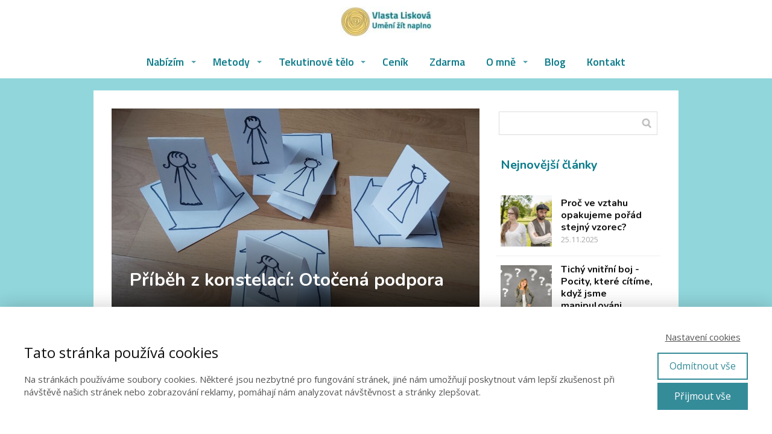

--- FILE ---
content_type: text/html; charset=UTF-8
request_url: https://umenizitnaplno.cz/pribeh-z-konstelaci-otocena-podpora/
body_size: 22874
content:
<!DOCTYPE html>
<html lang="cs">
	<head>
		<meta charset="UTF-8"/>
		<meta http-equiv="X-UA-Compatible" content="IE=edge"/>
		<meta name="viewport" content="width=device-width, initial-scale=1">
		<title>Příběh z konstelací: Otočená podpora</title>

		<meta name='robots' content='max-image-preview:large' />
<link rel="alternate" type="application/rss+xml" title="Umění žít naplno Vlasta Lisková &raquo; RSS komentářů pro Příběh z&nbsp;konstelací: Otočená podpora" href="https://umenizitnaplno.cz/pribeh-z-konstelaci-otocena-podpora/feed/" />
<style id='wp-emoji-styles-inline-css' type='text/css'>

	img.wp-smiley, img.emoji {
		display: inline !important;
		border: none !important;
		box-shadow: none !important;
		height: 1em !important;
		width: 1em !important;
		margin: 0 0.07em !important;
		vertical-align: -0.1em !important;
		background: none !important;
		padding: 0 !important;
	}
/*# sourceURL=wp-emoji-styles-inline-css */
</style>
<style id='wp-block-library-inline-css' type='text/css'>
:root{--wp-block-synced-color:#7a00df;--wp-block-synced-color--rgb:122,0,223;--wp-bound-block-color:var(--wp-block-synced-color);--wp-editor-canvas-background:#ddd;--wp-admin-theme-color:#007cba;--wp-admin-theme-color--rgb:0,124,186;--wp-admin-theme-color-darker-10:#006ba1;--wp-admin-theme-color-darker-10--rgb:0,107,160.5;--wp-admin-theme-color-darker-20:#005a87;--wp-admin-theme-color-darker-20--rgb:0,90,135;--wp-admin-border-width-focus:2px}@media (min-resolution:192dpi){:root{--wp-admin-border-width-focus:1.5px}}.wp-element-button{cursor:pointer}:root .has-very-light-gray-background-color{background-color:#eee}:root .has-very-dark-gray-background-color{background-color:#313131}:root .has-very-light-gray-color{color:#eee}:root .has-very-dark-gray-color{color:#313131}:root .has-vivid-green-cyan-to-vivid-cyan-blue-gradient-background{background:linear-gradient(135deg,#00d084,#0693e3)}:root .has-purple-crush-gradient-background{background:linear-gradient(135deg,#34e2e4,#4721fb 50%,#ab1dfe)}:root .has-hazy-dawn-gradient-background{background:linear-gradient(135deg,#faaca8,#dad0ec)}:root .has-subdued-olive-gradient-background{background:linear-gradient(135deg,#fafae1,#67a671)}:root .has-atomic-cream-gradient-background{background:linear-gradient(135deg,#fdd79a,#004a59)}:root .has-nightshade-gradient-background{background:linear-gradient(135deg,#330968,#31cdcf)}:root .has-midnight-gradient-background{background:linear-gradient(135deg,#020381,#2874fc)}:root{--wp--preset--font-size--normal:16px;--wp--preset--font-size--huge:42px}.has-regular-font-size{font-size:1em}.has-larger-font-size{font-size:2.625em}.has-normal-font-size{font-size:var(--wp--preset--font-size--normal)}.has-huge-font-size{font-size:var(--wp--preset--font-size--huge)}.has-text-align-center{text-align:center}.has-text-align-left{text-align:left}.has-text-align-right{text-align:right}.has-fit-text{white-space:nowrap!important}#end-resizable-editor-section{display:none}.aligncenter{clear:both}.items-justified-left{justify-content:flex-start}.items-justified-center{justify-content:center}.items-justified-right{justify-content:flex-end}.items-justified-space-between{justify-content:space-between}.screen-reader-text{border:0;clip-path:inset(50%);height:1px;margin:-1px;overflow:hidden;padding:0;position:absolute;width:1px;word-wrap:normal!important}.screen-reader-text:focus{background-color:#ddd;clip-path:none;color:#444;display:block;font-size:1em;height:auto;left:5px;line-height:normal;padding:15px 23px 14px;text-decoration:none;top:5px;width:auto;z-index:100000}html :where(.has-border-color){border-style:solid}html :where([style*=border-top-color]){border-top-style:solid}html :where([style*=border-right-color]){border-right-style:solid}html :where([style*=border-bottom-color]){border-bottom-style:solid}html :where([style*=border-left-color]){border-left-style:solid}html :where([style*=border-width]){border-style:solid}html :where([style*=border-top-width]){border-top-style:solid}html :where([style*=border-right-width]){border-right-style:solid}html :where([style*=border-bottom-width]){border-bottom-style:solid}html :where([style*=border-left-width]){border-left-style:solid}html :where(img[class*=wp-image-]){height:auto;max-width:100%}:where(figure){margin:0 0 1em}html :where(.is-position-sticky){--wp-admin--admin-bar--position-offset:var(--wp-admin--admin-bar--height,0px)}@media screen and (max-width:600px){html :where(.is-position-sticky){--wp-admin--admin-bar--position-offset:0px}}

/*# sourceURL=wp-block-library-inline-css */
</style><style id='wp-block-heading-inline-css' type='text/css'>
h1:where(.wp-block-heading).has-background,h2:where(.wp-block-heading).has-background,h3:where(.wp-block-heading).has-background,h4:where(.wp-block-heading).has-background,h5:where(.wp-block-heading).has-background,h6:where(.wp-block-heading).has-background{padding:1.25em 2.375em}h1.has-text-align-left[style*=writing-mode]:where([style*=vertical-lr]),h1.has-text-align-right[style*=writing-mode]:where([style*=vertical-rl]),h2.has-text-align-left[style*=writing-mode]:where([style*=vertical-lr]),h2.has-text-align-right[style*=writing-mode]:where([style*=vertical-rl]),h3.has-text-align-left[style*=writing-mode]:where([style*=vertical-lr]),h3.has-text-align-right[style*=writing-mode]:where([style*=vertical-rl]),h4.has-text-align-left[style*=writing-mode]:where([style*=vertical-lr]),h4.has-text-align-right[style*=writing-mode]:where([style*=vertical-rl]),h5.has-text-align-left[style*=writing-mode]:where([style*=vertical-lr]),h5.has-text-align-right[style*=writing-mode]:where([style*=vertical-rl]),h6.has-text-align-left[style*=writing-mode]:where([style*=vertical-lr]),h6.has-text-align-right[style*=writing-mode]:where([style*=vertical-rl]){rotate:180deg}
/*# sourceURL=https://umenizitnaplno.cz/wp-includes/blocks/heading/style.min.css */
</style>
<style id='wp-block-paragraph-inline-css' type='text/css'>
.is-small-text{font-size:.875em}.is-regular-text{font-size:1em}.is-large-text{font-size:2.25em}.is-larger-text{font-size:3em}.has-drop-cap:not(:focus):first-letter{float:left;font-size:8.4em;font-style:normal;font-weight:100;line-height:.68;margin:.05em .1em 0 0;text-transform:uppercase}body.rtl .has-drop-cap:not(:focus):first-letter{float:none;margin-left:.1em}p.has-drop-cap.has-background{overflow:hidden}:root :where(p.has-background){padding:1.25em 2.375em}:where(p.has-text-color:not(.has-link-color)) a{color:inherit}p.has-text-align-left[style*="writing-mode:vertical-lr"],p.has-text-align-right[style*="writing-mode:vertical-rl"]{rotate:180deg}
/*# sourceURL=https://umenizitnaplno.cz/wp-includes/blocks/paragraph/style.min.css */
</style>
<style id='global-styles-inline-css' type='text/css'>
:root{--wp--preset--aspect-ratio--square: 1;--wp--preset--aspect-ratio--4-3: 4/3;--wp--preset--aspect-ratio--3-4: 3/4;--wp--preset--aspect-ratio--3-2: 3/2;--wp--preset--aspect-ratio--2-3: 2/3;--wp--preset--aspect-ratio--16-9: 16/9;--wp--preset--aspect-ratio--9-16: 9/16;--wp--preset--color--black: #000000;--wp--preset--color--cyan-bluish-gray: #abb8c3;--wp--preset--color--white: #ffffff;--wp--preset--color--pale-pink: #f78da7;--wp--preset--color--vivid-red: #cf2e2e;--wp--preset--color--luminous-vivid-orange: #ff6900;--wp--preset--color--luminous-vivid-amber: #fcb900;--wp--preset--color--light-green-cyan: #7bdcb5;--wp--preset--color--vivid-green-cyan: #00d084;--wp--preset--color--pale-cyan-blue: #8ed1fc;--wp--preset--color--vivid-cyan-blue: #0693e3;--wp--preset--color--vivid-purple: #9b51e0;--wp--preset--gradient--vivid-cyan-blue-to-vivid-purple: linear-gradient(135deg,rgb(6,147,227) 0%,rgb(155,81,224) 100%);--wp--preset--gradient--light-green-cyan-to-vivid-green-cyan: linear-gradient(135deg,rgb(122,220,180) 0%,rgb(0,208,130) 100%);--wp--preset--gradient--luminous-vivid-amber-to-luminous-vivid-orange: linear-gradient(135deg,rgb(252,185,0) 0%,rgb(255,105,0) 100%);--wp--preset--gradient--luminous-vivid-orange-to-vivid-red: linear-gradient(135deg,rgb(255,105,0) 0%,rgb(207,46,46) 100%);--wp--preset--gradient--very-light-gray-to-cyan-bluish-gray: linear-gradient(135deg,rgb(238,238,238) 0%,rgb(169,184,195) 100%);--wp--preset--gradient--cool-to-warm-spectrum: linear-gradient(135deg,rgb(74,234,220) 0%,rgb(151,120,209) 20%,rgb(207,42,186) 40%,rgb(238,44,130) 60%,rgb(251,105,98) 80%,rgb(254,248,76) 100%);--wp--preset--gradient--blush-light-purple: linear-gradient(135deg,rgb(255,206,236) 0%,rgb(152,150,240) 100%);--wp--preset--gradient--blush-bordeaux: linear-gradient(135deg,rgb(254,205,165) 0%,rgb(254,45,45) 50%,rgb(107,0,62) 100%);--wp--preset--gradient--luminous-dusk: linear-gradient(135deg,rgb(255,203,112) 0%,rgb(199,81,192) 50%,rgb(65,88,208) 100%);--wp--preset--gradient--pale-ocean: linear-gradient(135deg,rgb(255,245,203) 0%,rgb(182,227,212) 50%,rgb(51,167,181) 100%);--wp--preset--gradient--electric-grass: linear-gradient(135deg,rgb(202,248,128) 0%,rgb(113,206,126) 100%);--wp--preset--gradient--midnight: linear-gradient(135deg,rgb(2,3,129) 0%,rgb(40,116,252) 100%);--wp--preset--font-size--small: 13px;--wp--preset--font-size--medium: 20px;--wp--preset--font-size--large: 36px;--wp--preset--font-size--x-large: 42px;--wp--preset--spacing--20: 0.44rem;--wp--preset--spacing--30: 0.67rem;--wp--preset--spacing--40: 1rem;--wp--preset--spacing--50: 1.5rem;--wp--preset--spacing--60: 2.25rem;--wp--preset--spacing--70: 3.38rem;--wp--preset--spacing--80: 5.06rem;--wp--preset--shadow--natural: 6px 6px 9px rgba(0, 0, 0, 0.2);--wp--preset--shadow--deep: 12px 12px 50px rgba(0, 0, 0, 0.4);--wp--preset--shadow--sharp: 6px 6px 0px rgba(0, 0, 0, 0.2);--wp--preset--shadow--outlined: 6px 6px 0px -3px rgb(255, 255, 255), 6px 6px rgb(0, 0, 0);--wp--preset--shadow--crisp: 6px 6px 0px rgb(0, 0, 0);}:where(.is-layout-flex){gap: 0.5em;}:where(.is-layout-grid){gap: 0.5em;}body .is-layout-flex{display: flex;}.is-layout-flex{flex-wrap: wrap;align-items: center;}.is-layout-flex > :is(*, div){margin: 0;}body .is-layout-grid{display: grid;}.is-layout-grid > :is(*, div){margin: 0;}:where(.wp-block-columns.is-layout-flex){gap: 2em;}:where(.wp-block-columns.is-layout-grid){gap: 2em;}:where(.wp-block-post-template.is-layout-flex){gap: 1.25em;}:where(.wp-block-post-template.is-layout-grid){gap: 1.25em;}.has-black-color{color: var(--wp--preset--color--black) !important;}.has-cyan-bluish-gray-color{color: var(--wp--preset--color--cyan-bluish-gray) !important;}.has-white-color{color: var(--wp--preset--color--white) !important;}.has-pale-pink-color{color: var(--wp--preset--color--pale-pink) !important;}.has-vivid-red-color{color: var(--wp--preset--color--vivid-red) !important;}.has-luminous-vivid-orange-color{color: var(--wp--preset--color--luminous-vivid-orange) !important;}.has-luminous-vivid-amber-color{color: var(--wp--preset--color--luminous-vivid-amber) !important;}.has-light-green-cyan-color{color: var(--wp--preset--color--light-green-cyan) !important;}.has-vivid-green-cyan-color{color: var(--wp--preset--color--vivid-green-cyan) !important;}.has-pale-cyan-blue-color{color: var(--wp--preset--color--pale-cyan-blue) !important;}.has-vivid-cyan-blue-color{color: var(--wp--preset--color--vivid-cyan-blue) !important;}.has-vivid-purple-color{color: var(--wp--preset--color--vivid-purple) !important;}.has-black-background-color{background-color: var(--wp--preset--color--black) !important;}.has-cyan-bluish-gray-background-color{background-color: var(--wp--preset--color--cyan-bluish-gray) !important;}.has-white-background-color{background-color: var(--wp--preset--color--white) !important;}.has-pale-pink-background-color{background-color: var(--wp--preset--color--pale-pink) !important;}.has-vivid-red-background-color{background-color: var(--wp--preset--color--vivid-red) !important;}.has-luminous-vivid-orange-background-color{background-color: var(--wp--preset--color--luminous-vivid-orange) !important;}.has-luminous-vivid-amber-background-color{background-color: var(--wp--preset--color--luminous-vivid-amber) !important;}.has-light-green-cyan-background-color{background-color: var(--wp--preset--color--light-green-cyan) !important;}.has-vivid-green-cyan-background-color{background-color: var(--wp--preset--color--vivid-green-cyan) !important;}.has-pale-cyan-blue-background-color{background-color: var(--wp--preset--color--pale-cyan-blue) !important;}.has-vivid-cyan-blue-background-color{background-color: var(--wp--preset--color--vivid-cyan-blue) !important;}.has-vivid-purple-background-color{background-color: var(--wp--preset--color--vivid-purple) !important;}.has-black-border-color{border-color: var(--wp--preset--color--black) !important;}.has-cyan-bluish-gray-border-color{border-color: var(--wp--preset--color--cyan-bluish-gray) !important;}.has-white-border-color{border-color: var(--wp--preset--color--white) !important;}.has-pale-pink-border-color{border-color: var(--wp--preset--color--pale-pink) !important;}.has-vivid-red-border-color{border-color: var(--wp--preset--color--vivid-red) !important;}.has-luminous-vivid-orange-border-color{border-color: var(--wp--preset--color--luminous-vivid-orange) !important;}.has-luminous-vivid-amber-border-color{border-color: var(--wp--preset--color--luminous-vivid-amber) !important;}.has-light-green-cyan-border-color{border-color: var(--wp--preset--color--light-green-cyan) !important;}.has-vivid-green-cyan-border-color{border-color: var(--wp--preset--color--vivid-green-cyan) !important;}.has-pale-cyan-blue-border-color{border-color: var(--wp--preset--color--pale-cyan-blue) !important;}.has-vivid-cyan-blue-border-color{border-color: var(--wp--preset--color--vivid-cyan-blue) !important;}.has-vivid-purple-border-color{border-color: var(--wp--preset--color--vivid-purple) !important;}.has-vivid-cyan-blue-to-vivid-purple-gradient-background{background: var(--wp--preset--gradient--vivid-cyan-blue-to-vivid-purple) !important;}.has-light-green-cyan-to-vivid-green-cyan-gradient-background{background: var(--wp--preset--gradient--light-green-cyan-to-vivid-green-cyan) !important;}.has-luminous-vivid-amber-to-luminous-vivid-orange-gradient-background{background: var(--wp--preset--gradient--luminous-vivid-amber-to-luminous-vivid-orange) !important;}.has-luminous-vivid-orange-to-vivid-red-gradient-background{background: var(--wp--preset--gradient--luminous-vivid-orange-to-vivid-red) !important;}.has-very-light-gray-to-cyan-bluish-gray-gradient-background{background: var(--wp--preset--gradient--very-light-gray-to-cyan-bluish-gray) !important;}.has-cool-to-warm-spectrum-gradient-background{background: var(--wp--preset--gradient--cool-to-warm-spectrum) !important;}.has-blush-light-purple-gradient-background{background: var(--wp--preset--gradient--blush-light-purple) !important;}.has-blush-bordeaux-gradient-background{background: var(--wp--preset--gradient--blush-bordeaux) !important;}.has-luminous-dusk-gradient-background{background: var(--wp--preset--gradient--luminous-dusk) !important;}.has-pale-ocean-gradient-background{background: var(--wp--preset--gradient--pale-ocean) !important;}.has-electric-grass-gradient-background{background: var(--wp--preset--gradient--electric-grass) !important;}.has-midnight-gradient-background{background: var(--wp--preset--gradient--midnight) !important;}.has-small-font-size{font-size: var(--wp--preset--font-size--small) !important;}.has-medium-font-size{font-size: var(--wp--preset--font-size--medium) !important;}.has-large-font-size{font-size: var(--wp--preset--font-size--large) !important;}.has-x-large-font-size{font-size: var(--wp--preset--font-size--x-large) !important;}
/*# sourceURL=global-styles-inline-css */
</style>

<style id='classic-theme-styles-inline-css' type='text/css'>
/*! This file is auto-generated */
.wp-block-button__link{color:#fff;background-color:#32373c;border-radius:9999px;box-shadow:none;text-decoration:none;padding:calc(.667em + 2px) calc(1.333em + 2px);font-size:1.125em}.wp-block-file__button{background:#32373c;color:#fff;text-decoration:none}
/*# sourceURL=/wp-includes/css/classic-themes.min.css */
</style>
<link rel='stylesheet' id='titan-adminbar-styles-css' href='https://umenizitnaplno.cz/wp-content/plugins/anti-spam/assets/css/admin-bar.css?ver=7.4.0' type='text/css' media='all' />
<link rel='stylesheet' id='mioweb_content_css-css' href='https://umenizitnaplno.cz/wp-content/themes/mioweb3/modules/mioweb/css/content.css?ver=1764759685' type='text/css' media='all' />
<link rel='stylesheet' id='blog_content_css-css' href='https://umenizitnaplno.cz/wp-content/themes/mioweb3/modules/blog/templates/blog1/style2.css?ver=1764759685' type='text/css' media='all' />
<link rel='stylesheet' id='ve-content-style-css' href='https://umenizitnaplno.cz/wp-content/themes/mioweb3/style.css?ver=1764759685' type='text/css' media='all' />
<script type="text/javascript" src="https://umenizitnaplno.cz/wp-includes/js/jquery/jquery.min.js?ver=3.7.1" id="jquery-core-js"></script>
<script type="text/javascript" src="https://umenizitnaplno.cz/wp-includes/js/jquery/jquery-migrate.min.js?ver=3.4.1" id="jquery-migrate-js"></script>
<link rel='shortlink' href='https://umenizitnaplno.cz/?p=16694' />
        <style>
            .ssc-hide {
                display: none !important;
            }
        </style>
		
		
        <!-- SSC TinyMCE Shortcode Plugin -->
        <script type='text/javascript'>
            let sscContentGroups = [{"text":"Nez\u00e1le\u017e\u00ed","value":""},{"text":"Uvoln\u011bn\u00e1 bedra a fluidn\u00ed fascie","value":"16969"},{"text":"Jemn\u00e1 j\u00f3ga pro slunce v du\u0161i","value":"4321"}];
        </script>
		<link rel="icon" type="image/png" href="https://umenizitnaplno.cz/wp-content/uploads/2020/09/favicon-1.ico"><link rel="apple-touch-icon" href="https://umenizitnaplno.cz/wp-content/uploads/2020/09/favicon-1.ico"><meta name="description" content="Příběh o chladném vztahu s matkou, kde se ukazuje nezdravý tok podpory od dětí směrem k předkům. Přečtěte si příběh z individuálních konstelací. " /><meta name="keywords" content="konstelace, příběh konstelace, pribeh o konstelacich, konstelace s matkou, individuální konstelace, individualni konstelace" /><meta property="og:title" content="Příběh z konstelací: Otočená podpora"/><meta property="og:image" content="https://umenizitnaplno.cz/wp-content/uploads/2023/05/20221118_111027.jpg"/><meta property="og:description" content="Příběh o chladném vztahu s matkou, kde se ukazuje nezdravý tok podpory od dětí směrem k předkům. Přečtěte si příběh z individuálních konstelací. "/><meta property="og:url" content="https://umenizitnaplno.cz/pribeh-z-konstelaci-otocena-podpora/"/><meta property="og:site_name" content="Umění žít naplno Vlasta Lisková"/><meta property="og:locale" content="cs_CZ"/><script type="text/javascript">
		var ajaxurl = "/wp-admin/admin-ajax.php";
		var locale = "cs_CZ";
		var template_directory_uri = "https://umenizitnaplno.cz/wp-content/themes/mioweb3";
		</script><link id="mw_gf_Open_Sans" href="https://fonts.googleapis.com/css?family=Open+Sans:400,700&subset=latin,latin-ext&display=swap" rel="stylesheet" type="text/css"><link id="mw_gf_Titillium_Web" href="https://fonts.googleapis.com/css?family=Titillium+Web:600&subset=latin,latin-ext&display=swap" rel="stylesheet" type="text/css"><link id="mw_gf_Nunito" href="https://fonts.googleapis.com/css?family=Nunito:700&subset=latin,latin-ext&display=swap" rel="stylesheet" type="text/css"><style></style><style>#header{background: rgba(255, 255, 255, 1);border-bottom: 0px solid #eeeeee;}#site_title{font-size: 30px;font-family: 'Titillium Web';color: #0b7b8a;font-weight: 600;}#site_title img{max-width:153px;}.mw_header .menu > li > a{font-size: 18px;font-family: 'Titillium Web';font-weight: 600;line-height: 2;}.header_nav_container nav .menu > li > a, .mw_header_icons a, .mw_close_header_search{color:#0b7b8a;}.menu_style_h3 .menu > li:after, .menu_style_h4 .menu > li:after{color:#0b7b8a;}#mobile_nav{color:#0b7b8a;}#mobile_nav svg{fill:#0b7b8a;}.mw_to_cart svg{fill:#0b7b8a;}.header_nav_container .sub-menu{background-color:#ffe89e;}.menu_style_h6 .menu,.menu_style_h6 .mw_header_right_menu,.menu_style_h7 .header_nav_fullwidth_container,.menu_style_h6 #mobile_nav,.menu_style_h7 #mobile_nav{background-color:#121212;}.mw_to_cart:hover svg{fill:#4d4d4d;}.menu_style_h1 .menu > li.current-menu-item a, .menu_style_h1 .menu > li.current-page-ancestor > a, .menu_style_h3 .menu > li.current-menu-item a, .menu_style_h3 .menu > li.current-page-ancestor > a, .menu_style_h4 .menu > li.current-menu-item a, .menu_style_h4 .menu > li.current-page-ancestor > a, .menu_style_h8 .menu > li.current-menu-item a, .menu_style_h9 .menu > li.current-menu-item a, .mw_header_icons a:hover, .mw_header_search_container .mw_close_header_search:hover, .menu_style_h1 .menu > li:hover > a, .menu_style_h3 .menu > li:hover > a, .menu_style_h4 .menu > li:hover > a, .menu_style_h8 .menu > li:hover > a, .menu_style_h9 .menu > li:hover > a{color:#4d4d4d;}.menu_style_h2 li span{background-color:#4d4d4d;}#mobile_nav:hover{color:#4d4d4d;}#mobile_nav:hover svg{fill:#4d4d4d;}.menu_style_h5 .menu > li:hover > a, .menu_style_h5 .menu > li.current-menu-item > a, .menu_style_h5 .menu > li.current-page-ancestor > a, .menu_style_h5 .menu > li.current_page_parent > a, .menu_style_h5 .menu > li:hover > a:before{background-color:#4d4d4d;}.menu_style_h5 .sub-menu{background-color:#4d4d4d;}.menu_style_h6 .menu > li:hover > a, .menu_style_h6 .menu > li.current-menu-item > a, .menu_style_h6 .menu > li.current-page-ancestor > a, .menu_style_h6 .menu > li.current_page_parent > a, .menu_style_h7 .menu > li:hover > a, .menu_style_h7 .menu > li.current-menu-item > a, .menu_style_h7 .menu > li.current-page-ancestor > a, .menu_style_h7 .menu > li.current_page_parent > a{background-color:#4d4d4d;}.menu_style_h6 .sub-menu, .menu_style_h7 .sub-menu{background-color:#4d4d4d;}.mw_header_icons{font-size:20px;}#header_in{padding-top:11px;padding-bottom:11px;}#header.ve_fixed_header_scrolled{}.ve_fixed_header_scrolled #header_in{padding-top:px;padding-bottom:px;}.ve_fixed_header_scrolled #site_title{}.ve_fixed_header_scrolled .header_nav_container nav .menu > li > a, .ve_fixed_header_scrolled .mw_header_icons a{}.ve_fixed_header_scrolled.menu_style_h3 .menu > li:after, .ve_fixed_header_scrolled.menu_style_h4 .menu > li:after{}.ve_fixed_header_scrolled #mobile_nav{}.ve_fixed_header_scrolled #mobile_nav svg, .ve_fixed_header_scrolled .mw_to_cart svg{}.ve_fixed_header_scrolled .mw_to_cart:hover svg{}.ve_fixed_header_scrolled.menu_style_h1 .menu > li.current-menu-item a, .ve_fixed_header_scrolled.menu_style_h1 .menu > li.current-page-ancestor > a, .ve_fixed_header_scrolled.menu_style_h3 .menu > li.current-menu-item a, .ve_fixed_header_scrolled.menu_style_h3 .menu > li.current-page-ancestor > a, .ve_fixed_header_scrolled.menu_style_h4 .menu > li.current-menu-item a, .ve_fixed_header_scrolled.menu_style_h4 .menu > li.current-page-ancestor > a, .ve_fixed_header_scrolled.menu_style_h8 .menu > li.current-menu-item a, .ve_fixed_header_scrolled.menu_style_h9 .menu > li.current-menu-item a, .ve_fixed_header_scrolled .mw_header_icons a:hover, .ve_fixed_header_scrolled.menu_style_h1 .menu > li:hover > a, .ve_fixed_header_scrolled.menu_style_h3 .menu > li:hover > a, .ve_fixed_header_scrolled.menu_style_h4 .menu > li:hover > a, .ve_fixed_header_scrolled.menu_style_h8 .menu > li:hover > a, .ve_fixed_header_scrolled.menu_style_h9 .menu > li:hover > a{}.ve_fixed_header_scrolled.menu_style_h2 li span{}.ve_fixed_header_scrolled #mobile_nav:hover{}.ve_fixed_header_scrolled #mobile_nav:hover svg{}.ve_fixed_header_scrolled.menu_style_h5 .menu > li:hover > a, .ve_fixed_header_scrolled.menu_style_h5 .menu > li.current-menu-item > a, .ve_fixed_header_scrolled.menu_style_h5 .menu > li.current-page-ancestor > a, .ve_fixed_header_scrolled.menu_style_h5 .menu > li.current_page_parent > a, .ve_fixed_header_scrolled.menu_style_h5 .menu > li:hover > a:before{}.ve_fixed_header_scrolled.menu_style_h5 .sub-menu{}.ve_fixed_header_scrolled.menu_style_h6 .menu > li:hover > a, .ve_fixed_header_scrolled.menu_style_h6 .menu > li.current-menu-item > a, .ve_fixed_header_scrolled.menu_style_h6 .menu > li.current-page-ancestor > a, .ve_fixed_header_scrolled.menu_style_h6 .menu > li.current_page_parent > a, .ve_fixed_header_scrolled.menu_style_h7 .menu > li:hover > a, .ve_fixed_header_scrolled.menu_style_h7 .menu > li.current-menu-item > a, .ve_fixed_header_scrolled.menu_style_h7 .menu > li.current-page-ancestor > a, .ve_fixed_header_scrolled.menu_style_h7 .menu > li.current_page_parent > a{}.ve_fixed_header_scrolled.menu_style_h6 .sub-menu, .ve_fixed_header_scrolled.menu_style_h7 .sub-menu{}body:not(.page_with_transparent_header) .row_height_full{min-height:calc(100vh - 130.016px);}.page_with_transparent_header .visual_content_main:not(.mw_transparent_header_padding) > .row:first-child .row_fix_width, .page_with_transparent_header .visual_content_main:not(.mw_transparent_header_padding) .mw_page_builder_content > .row:nth-child(2) .row_fix_width{padding-top:110.016px;}.page_with_transparent_header .visual_content_main:not(.mw_transparent_header_padding) > .row:first-child .miocarousel .row_fix_width, .page_with_transparent_header .visual_content_main:not(.mw_transparent_header_padding) .mw_page_builder_content > .row:nth-child(2) .miocarousel .row_fix_width{padding-top:140.016px;}.page_with_transparent_header #wrapper > .empty_content, .page_with_transparent_header .mw_transparent_header_padding{padding-top:130.016px;}#header .mw_search_form{background:#eeeeee;}#cms_footer_404row_0.row_text_custom{}#cms_footer_404row_0{background: rgba(25, 147, 168, 1);}#cms_footer_404row_0.row_padding_custom{padding-top:100px;padding-bottom:100px;}#cms_footer_404element_0_0_0 > .element_content{--element-bottom-padding:16px;padding-top:0px;}#cms_footer_404element_0_0_0 .ve_title{font-size: 20px;font-family: 'Open Sans';font-weight: 400;line-height: 1.2;}#cms_footer_404element_0_0_1 > .element_content{--element-bottom-padding:9px;}#cms_footer_404element_0_0_1 .in_element_content{line-height: 1.0;}#cms_footer_404element_0_0_1 .element_text_style_2{background:rgba(232, 232, 232, 1);}#cms_footer_404element_0_0_1 .in_element_content ul li{background-position-y:calc(0.5em - 13px);}#cms_footer_404element_0_0_2 > .element_content{--element-bottom-padding:11px;}#cms_footer_404element_0_0_2 .in_element_content{line-height: 1.5;}#cms_footer_404element_0_0_2 .element_text_style_2{background:rgba(232, 232, 232, 1);}#cms_footer_404element_0_0_2 .in_element_content ul li{background-position-y:calc(0.75em - 13px);}#cms_footer_404element_0_0_3 > .element_content{--element-bottom-padding:12px;}#cms_footer_404element_0_0_3 .in_element_content{line-height: 1.5;}#cms_footer_404element_0_0_3 .element_text_style_2{background:rgba(232, 232, 232, 1);}#cms_footer_404element_0_0_3 .in_element_content ul li{background-position-y:calc(0.75em - 13px);}#cms_footer_404element_0_0_4 > .element_content{--element-bottom-padding:30px;}#cms_footer_404element_0_0_4 .in_element_content{line-height: 1.5;}#cms_footer_404element_0_0_4 .element_text_style_2{background:rgba(232, 232, 232, 1);}#cms_footer_404element_0_0_4 .in_element_content ul li{background-position-y:calc(0.75em - 13px);}#cms_footer_404element_0_0_5 > .element_content{--element-bottom-padding:10px;}#cms_footer_404element_0_0_5 .in_element_content{line-height: 0.8;}#cms_footer_404element_0_0_5 .element_text_style_2{background:rgba(232, 232, 232, 1);}#cms_footer_404element_0_0_5 .in_element_content ul li{background-position-y:calc(0.4em - 13px);}#cms_footer_404element_0_0_6 > .element_content{}#cms_footer_404element_0_0_6 .in_element_content{line-height: 0.8;}#cms_footer_404element_0_0_6 .element_text_style_2{background:rgba(232, 232, 232, 1);}#cms_footer_404element_0_0_6 .in_element_content ul li{background-position-y:calc(0.4em - 13px);}#cms_footer_404element_0_1_0 > .element_content{--element-bottom-padding:0px;}#cms_footer_404element_0_1_0 .in_element_content{}#cms_footer_404element_0_1_0 .element_text_style_2{background:rgba(232, 232, 232, 1);}#cms_footer_404element_0_1_1 > .element_content{--element-bottom-padding:4px;}#cms_footer_404element_0_1_1 .in_element_content{}#cms_footer_404element_0_1_1 .element_text_style_2{background:rgba(232, 232, 232, 1);}#cms_footer_404element_0_1_2 > .element_content{--element-max-width:100px;--element-bottom-padding:5px;padding-top:9px;}#cms_footer_404element_0_1_2 .mw_social_icon_bg{margin-right:12px;width:16px;height:16px;font-size:16px;border-color:#ffffff;}#cms_footer_404element_0_1_2 .mw_social_icon_bg svg{width:16px;height:16px;fill:#ffffff;}#cms_footer_404element_0_1_2 .mw_social_icon_bg:hover svg{fill:#cccccc;}#cms_footer_404element_0_1_2 .mw_social_icon_bg:hover{border-color:#cccccc;}#cms_footer_404element_0_1_3 > .element_content{--element-bottom-padding:0px;}#cms_footer_404element_0_1_3 .in_element_content{}#cms_footer_404element_0_1_3 .element_text_style_2{background:rgba(232, 232, 232, 1);}#cms_footer_404element_0_1_4 > .element_content{--element-bottom-padding:12px;}#cms_footer_404element_0_1_4 .in_element_content{}#cms_footer_404element_0_1_4 .element_text_style_2{background:rgba(232, 232, 232, 1);}#cms_footer_404element_0_1_5 > .element_content{--element-bottom-padding:4px;padding-top:0px;}#cms_footer_404element_0_1_5 .in_element_content{}#cms_footer_404element_0_1_5 .element_text_style_2{background:rgba(232, 232, 232, 1);}#cms_footer_404element_0_1_6 > .element_content{--element-bottom-padding:13px;padding-top:0px;}#cms_footer_404element_0_1_6 .in_element_content{}#cms_footer_404element_0_1_6 .element_text_style_2{background:rgba(232, 232, 232, 1);}#cms_footer_404element_0_2_0 > .element_content{--element-max-width:217px;--default-max-width:180px;}#cms_footer_404element_0_2_0 .element_image_overlay_icon_container{background-color:rgba(0,0,0,0.3);}#cms_footer_404element_0_2_0 .element_image_container img{object-position:50% 50%;}#cms_footer_404element_0_2_0 .mw_image_ratio{padding-bottom:24.444444444444%;}#cms_footer_404element_0_2_1 > .element_content{}#cms_footer_404element_0_2_1 .in_element_content{line-height: 0.8;}#cms_footer_404element_0_2_1 .element_text_style_2{background:rgba(232, 232, 232, 1);}#cms_footer_404element_0_2_1 .in_element_content ul li{background-position-y:calc(0.4em - 13px);}#cms_footer_404element_0_2_2 > .element_content{}#cms_footer_404element_0_2_2 .mw_cookie_button_secondary{color:#358c99 !important;border-color:#358c99;}#cms_footer_404element_0_2_2 .mw_cookie_button_secondary:hover{color:#fff !important;}#cms_footer_404element_0_2_2 .mw_cookie_button_primary, #cms_footer_404element_0_2_2 .mw_cookie_button_secondary:hover{background-color:#358c99;}#cms_footer_404element_0_2_2 .mw_cookie_allow_all_button:hover{box-shadow:0 0 2px #358c99;}#cms_footer_404element_0_2_2 .mw_cookie_element_set_but.ve_content_button_size_custom{font-size:13px;}#footer .footer_end{font-size: 13px;color: #7a7a7a;}.ve_content_button_style_basic{color:#0b7b8a;-moz-border-radius: 0px;-webkit-border-radius: 0px;-khtml-border-radius: 0px;border-radius: 0px;border-color:#0b7b8a;border-width:3px;padding: calc(0.9em - 3px) 1.2em calc(0.9em - 3px) 1.2em;}.ve_content_button_style_basic .ve_button_subtext{}.ve_content_button_style_basic:hover{color:#0b7b8a;background: rgba(255, 220, 113, 1);border-color:#0b7b8a;}.ve_content_button_style_inverse{color:#616161;-moz-border-radius: 0px;-webkit-border-radius: 0px;-khtml-border-radius: 0px;border-radius: 0px;border-color:#616161;border-width:3px;padding: calc(0.9em - 3px) 1.2em calc(0.9em - 3px) 1.2em;}.ve_content_button_style_inverse .ve_button_subtext{}.ve_content_button_style_inverse:hover{color:#ffffff;background: rgba(11, 123, 138, 1);border-color:#616161;}.ve_content_button_style_1{color:#ffffff;background: rgba(11, 123, 138, 1);-moz-border-radius: 0px;-webkit-border-radius: 0px;-khtml-border-radius: 0px;border-radius: 0px;padding: calc(0.9em - 0px) 1.2em calc(0.9em - 0px) 1.2em;}.ve_content_button_style_1 .ve_button_subtext{}.ve_content_button_style_1:hover{color:#ffffff;background: #09626e;}.ve_content_button_style_2{color:#0b7b8a;-moz-border-radius: 0px;-webkit-border-radius: 0px;-khtml-border-radius: 0px;border-radius: 0px;border-color:#0b7b8a;border-width:3px;padding: calc(0.9em - 3px) 1.2em calc(0.9em - 3px) 1.2em;}.ve_content_button_style_2 .ve_button_subtext{}.ve_content_button_style_2:hover{color:#ffffff;background: rgba(11, 123, 138, 1);border-color:#0b7b8a;}.ve_content_button_style_3{color:#ffffff;-moz-border-radius: 0px;-webkit-border-radius: 0px;-khtml-border-radius: 0px;border-radius: 0px;border-color:#ffffff;border-width:3px;padding: calc(0.9em - 3px) 1.2em calc(0.9em - 3px) 1.2em;}.ve_content_button_style_3 .ve_button_subtext{}.ve_content_button_style_4{color:#0b7b8a;background: rgba(255, 220, 113, 1);-moz-border-radius: 0px;-webkit-border-radius: 0px;-khtml-border-radius: 0px;border-radius: 0px;padding: calc(0.9em - 0px) 1.2em calc(0.9em - 0px) 1.2em;}.ve_content_button_style_4 .ve_button_subtext{}.ve_content_button_style_5{color:#0b7b8a;background: rgba(255, 220, 113, 1);-moz-border-radius: 0px;-webkit-border-radius: 0px;-khtml-border-radius: 0px;border-radius: 0px;border-color:#0b7b8a;border-width:3px;padding: calc(0.9em - 3px) 1.2em calc(0.9em - 3px) 1.2em;}.ve_content_button_style_5 .ve_button_subtext{}.ve_content_button_style_5:hover{color:#ffffff;background: rgba(11, 123, 138, 1);border-color:#0b7b8a;}.ve_content_button_style_6{color:#ffffff;background: rgba(212, 112, 87, 1);-moz-border-radius: 9999px;-webkit-border-radius: 9999px;-khtml-border-radius: 9999px;border-radius: 9999px;padding: calc(1em - 0px) 1.8em calc(1em - 0px) 1.8em;}.ve_content_button_style_6 .ve_button_subtext{}.ve_content_button_style_6:hover{color:#0b7b8a;background: rgba(255, 220, 113, 1);border-color:#0b7b8a;}.ve_content_button_style_7{color:#ffffff;background: rgba(11, 123, 138, 1);-moz-border-radius: 9999px;-webkit-border-radius: 9999px;-khtml-border-radius: 9999px;border-radius: 9999px;border-color:#0b7b8a;border-width:3px;padding: calc(0.9em - 3px) 1.2em calc(0.9em - 3px) 1.2em;}.ve_content_button_style_7 .ve_button_subtext{}.ve_content_button_style_8{color:#0b7b8a;background: rgba(252, 197, 15, 1);-moz-border-radius: 0px;-webkit-border-radius: 0px;-khtml-border-radius: 0px;border-radius: 0px;padding: calc(0.9em - 0px) 1.2em calc(0.9em - 0px) 1.2em;}.ve_content_button_style_8 .ve_button_subtext{}.ve_content_button_style_8:hover{color:#0b7b8a;background: rgba(255, 220, 113, 1);border-color:#0b7b8a;}.ve_content_button_style_9{color:#0b7b8a;background: rgba(252, 197, 15, 1);-moz-border-radius: 0px;-webkit-border-radius: 0px;-khtml-border-radius: 0px;border-radius: 0px;padding: calc(0.9em - 0px) 1.2em calc(0.9em - 0px) 1.2em;}.ve_content_button_style_9 .ve_button_subtext{}.ve_content_button_style_10{color:#ffffff;background: rgba(145, 97, 97, 1);-moz-border-radius: 9999px;-webkit-border-radius: 9999px;-khtml-border-radius: 9999px;border-radius: 9999px;padding: calc(1em - 0px) 1.8em calc(1em - 0px) 1.8em;}.ve_content_button_style_10 .ve_button_subtext{}.ve_content_button_style_13{color:#ffffff;background: rgba(145, 97, 97, 1);-moz-border-radius: 9999px;-webkit-border-radius: 9999px;-khtml-border-radius: 9999px;border-radius: 9999px;padding: calc(1em - 0px) 1.8em calc(1em - 0px) 1.8em;}.ve_content_button_style_13 .ve_button_subtext{}.ve_content_button_style_14{color:#ffffff;background: rgba(186, 152, 151, 1);-moz-border-radius: 9999px;-webkit-border-radius: 9999px;-khtml-border-radius: 9999px;border-radius: 9999px;border-color:#ba9897;padding: calc(1em - 2px) 1.2em calc(1em - 2px) 1.2em;}.ve_content_button_style_14 .ve_button_subtext{}.ve_content_button_style_15{color:#916161;background: rgba(255, 220, 113, 1);-moz-border-radius: 9999px;-webkit-border-radius: 9999px;-khtml-border-radius: 9999px;border-radius: 9999px;padding: calc(1em - 0px) 1.2em calc(1em - 0px) 1.2em;}.ve_content_button_style_15 .ve_button_subtext{}.ve_content_button_style_16{color:#ffffff;background: rgba(123, 180, 186, 1);-moz-border-radius: 9999px;-webkit-border-radius: 9999px;-khtml-border-radius: 9999px;border-radius: 9999px;border-color:#7bb4ba;border-width:3px;padding: calc(0.9em - 3px) 1.2em calc(0.9em - 3px) 1.2em;}.ve_content_button_style_16 .ve_button_subtext{}.ve_content_button_style_17{color:#6599a3;background: rgba(255, 255, 255, 1);-moz-border-radius: 9999px;-webkit-border-radius: 9999px;-khtml-border-radius: 9999px;border-radius: 9999px;border-color:#6599a3;border-width:3px;padding: calc(0.9em - 3px) 1.2em calc(0.9em - 3px) 1.2em;}.ve_content_button_style_17 .ve_button_subtext{}.ve_content_button_style_18{color:#0b7b8a;-moz-border-radius: 9999px;-webkit-border-radius: 9999px;-khtml-border-radius: 9999px;border-radius: 9999px;border-color:#0b7b8a;border-width:3px;padding: calc(0.9em - 3px) 1.2em calc(0.9em - 3px) 1.2em;}.ve_content_button_style_18 .ve_button_subtext{}.ve_content_button_style_18:hover{color:#ffffff;background: rgba(11, 123, 138, 1);border-color:#0b7b8a;}.ve_content_button_style_19{color:#ffffff;background: rgba(214, 110, 40, 1);-moz-border-radius: 0px;-webkit-border-radius: 0px;-khtml-border-radius: 0px;border-radius: 0px;padding: calc(0.9em - 0px) 1.2em calc(0.9em - 0px) 1.2em;}.ve_content_button_style_19 .ve_button_subtext{}:root{--shop-color:#158ebf;--shop-color-hover:#1380ac;}a.mws_product_title:hover,.mws_top_panel .mw_vertical_menu li a:hover,.mws_top_panel .mw_vertical_menu li a.mws_category_item_current,.mws_shipping_payment_detail,a.mws_shipping_payment_detail:hover,.mws_shop_order_content h2 span.point{color:#158ebf;}.eshop_color_background,.add_tocart_button,.remove_fromcart_button,.mws_shop_order_content .mw_checkbox:checked,.mws_shop_order_content .mw_radio_button:checked::after,.mws_cart_navigation:after{background-color:#158ebf;}a.eshop_color_background:hover, .add_tocart_button:hover, .mws_dropdown:hover .mws_dropdown_button, .mws_dropdown.mws_dropdown_opened .mws_dropdown_button{background-color:#1380ac;}.eshop_color_svg_hover:hover svg{fill:#158ebf;}.mws_product_variant_selector_type_lists .mws_product_variant_item.selected, .mws_product_variant_selector_type_images .mws_product_variant_item.selected, .mws_shop_order_content h2 span.point, .mws_shop_order_content .mw_checkbox:checked, .mws_shop_order_content .mw_radio_button:checked, .mws_form_quick .mw_checkbox:checked, .mws_form_quick .mw_radio_button:checked{border-color:#158ebf;}.mws_single_product_container .mw_tabs{--mw-tab-active-color:#158ebf;}.mws_cart_step_item_a span.arrow{border-left:8px solid #158ebf;}.mws_shop_content .mws_product_list h3{}.mws_shop_content .mws_product_list .mws_price_vatincluded{}#blog_top_panel{background: #ffffff;}#blog_top_panel h1{font-size: 26px;color: #0b7b8a;}#blog_top_panel .blog_top_panel_text, #blog_top_panel .blog_top_panel_subtext, #blog_top_panel .blog_top_author_title small, #blog_top_panel .blog_top_author_desc{color: #0b7b8a;}#blog-sidebar .widgettitle{font-size: 20px;color: #0b7b8a;line-height: 1;}.article h2 a{font-size: 28px;color: #0b7b8a;}.entry_content{}.article_body .excerpt{font-size: 16px;}.article .article_button_more{background-color:#0b7b8a;}.article .article_button_more:hover{background-color:#09626e;}body{background-color:#90d6db;font-size: 15px;font-family: 'Open Sans';font-weight: 400;}.row_text_auto.light_color{color:#111111;}.row_text_default{color:#111111;}.row .light_color{color:#111111;}.row .text_default{color:#111111;}a{color:#03949c;}.row_text_auto.light_color a:not(.ve_content_button){color:#03949c;}.row_text_default a:not(.ve_content_button){color:#03949c;}.row .ve_content_block.text_default a:not(.ve_content_button){color:#03949c;}a:not(.ve_content_button):hover{color:#03949c;}.row_text_auto.light_color a:not(.ve_content_button):hover{color:#03949c;}.row_text_default a:not(.ve_content_button):hover{color:#03949c;}.row .ve_content_block.text_default a:not(.ve_content_button):hover{color:#03949c;}.row_text_auto.dark_color{color:#ffffff;}.row_text_invers{color:#ffffff;}.row .text_invers{color:#ffffff;}.row .dark_color:not(.text_default){color:#ffffff;}.blog_entry_content .dark_color:not(.text_default){color:#ffffff;}.row_text_auto.dark_color a:not(.ve_content_button){color:#ffffff;}.row .dark_color:not(.text_default) a:not(.ve_content_button){color:#ffffff;}.row_text_invers a:not(.ve_content_button){color:#ffffff;}.row .ve_content_block.text_invers a:not(.ve_content_button){color:#ffffff;}.row .light_color a:not(.ve_content_button){color:#03949c;}.row .light_color a:not(.ve_content_button):hover{color:#03949c;}.title_element_container,.mw_element_items_style_4 .mw_element_item:not(.dark_color) .title_element_container,.mw_element_items_style_7 .mw_element_item:not(.dark_color) .title_element_container,.in_features_element_4 .mw_feature:not(.dark_color) .title_element_container,.in_element_image_text_2 .el_it_text:not(.dark_color) .title_element_container,.in_element_image_text_3 .el_it_text:not(.dark_color) .title_element_container,.entry_content h1,.entry_content h2,.entry_content h3,.entry_content h4,.entry_content h5,.entry_content h6{font-family:Nunito;font-weight:700;line-height:1.2;}.subtitle_element_container,.mw_element_items_style_4 .mw_element_item:not(.dark_color) .subtitle_element_container,.mw_element_items_style_7 .mw_element_item:not(.dark_color) .subtitle_element_container,.in_features_element_4 .mw_feature:not(.dark_color) .subtitle_element_container,.in_element_image_text_2 .el_it_text:not(.dark_color) .subtitle_element_container,.in_element_image_text_3 .el_it_text:not(.dark_color) .subtitle_element_container{font-family:Open Sans;font-weight:700;line-height:1.2;}.entry_content h1{font-size: 36px;color: #0b7b8a;}.entry_content h2{font-size: 27px;color: #0b7b8a;}.entry_content h3{font-size: 24px;}.entry_content h4{font-size: 22px;}.entry_content h5{font-size: 20px;}.entry_content h6{font-size: 18px;}.row_fix_width,.fix_width,.fixed_width_content .visual_content_main,.row_fixed,.fixed_width_page .visual_content_main,.fixed_width_page header,.fixed_width_page footer,.fixed_narrow_width_page #wrapper,#blog-container,.ve-header-type2 .header_nav_container{max-width:970px;}@media screen and (max-width: 969px) {#cms_footer_404row_0.row_padding_custom{}#cms_footer_404element_0_0_0 > .element_content{padding-top:0px;}#cms_footer_404element_0_0_0 .ve_title{}#cms_footer_404element_0_0_1 > .element_content{padding-top:0px;}#cms_footer_404element_0_0_1 .in_element_content{}#cms_footer_404element_0_0_2 > .element_content{padding-top:0px;}#cms_footer_404element_0_0_2 .in_element_content{}#cms_footer_404element_0_0_3 > .element_content{padding-top:0px;}#cms_footer_404element_0_0_3 .in_element_content{}#cms_footer_404element_0_0_4 > .element_content{padding-top:0px;}#cms_footer_404element_0_0_4 .in_element_content{}#cms_footer_404element_0_0_5 > .element_content{padding-top:0px;}#cms_footer_404element_0_0_5 .in_element_content{}#cms_footer_404element_0_0_6 > .element_content{padding-top:0px;}#cms_footer_404element_0_0_6 .in_element_content{}#cms_footer_404element_0_1_0 > .element_content{padding-top:0px;}#cms_footer_404element_0_1_1 > .element_content{padding-top:0px;}#cms_footer_404element_0_1_1 .in_element_content{}#cms_footer_404element_0_1_2 > .element_content{padding-top:0px;}#cms_footer_404element_0_1_3 > .element_content{padding-top:0px;}#cms_footer_404element_0_1_4 > .element_content{padding-top:0px;}#cms_footer_404element_0_1_4 .in_element_content{}#cms_footer_404element_0_1_5 > .element_content{padding-top:0px;}#cms_footer_404element_0_1_5 .in_element_content{}#cms_footer_404element_0_1_6 > .element_content{padding-top:0px;}#cms_footer_404element_0_1_6 .in_element_content{}#cms_footer_404element_0_2_0 > .element_content{padding-top:0px;}#cms_footer_404element_0_2_1 > .element_content{padding-top:0px;}#cms_footer_404element_0_2_2 > .element_content{padding-top:0px;}}@media screen and (max-width: 767px) {#cms_footer_404row_0.row_padding_custom{}#cms_footer_404element_0_0_0 > .element_content{padding-top:0px;}#cms_footer_404element_0_0_0 .ve_title{}#cms_footer_404element_0_0_1 > .element_content{padding-top:0px;}#cms_footer_404element_0_0_1 .in_element_content{}#cms_footer_404element_0_0_2 > .element_content{padding-top:0px;}#cms_footer_404element_0_0_2 .in_element_content{}#cms_footer_404element_0_0_3 > .element_content{padding-top:0px;}#cms_footer_404element_0_0_3 .in_element_content{}#cms_footer_404element_0_0_4 > .element_content{padding-top:0px;}#cms_footer_404element_0_0_4 .in_element_content{}#cms_footer_404element_0_0_5 > .element_content{padding-top:0px;}#cms_footer_404element_0_0_5 .in_element_content{}#cms_footer_404element_0_0_6 > .element_content{padding-top:0px;}#cms_footer_404element_0_0_6 .in_element_content{}#cms_footer_404element_0_1_0 > .element_content{padding-top:0px;}#cms_footer_404element_0_1_1 > .element_content{padding-top:0px;}#cms_footer_404element_0_1_1 .in_element_content{}#cms_footer_404element_0_1_2 > .element_content{padding-top:0px;}#cms_footer_404element_0_1_3 > .element_content{padding-top:0px;}#cms_footer_404element_0_1_4 > .element_content{padding-top:0px;}#cms_footer_404element_0_1_4 .in_element_content{}#cms_footer_404element_0_1_5 > .element_content{padding-top:0px;}#cms_footer_404element_0_1_5 .in_element_content{}#cms_footer_404element_0_1_6 > .element_content{padding-top:0px;}#cms_footer_404element_0_1_6 .in_element_content{}#cms_footer_404element_0_2_0 > .element_content{padding-top:0px;}#cms_footer_404element_0_2_1 > .element_content{padding-top:0px;}#cms_footer_404element_0_2_2 > .element_content{padding-top:0px;}}</style><!-- Facebook Pixel Code -->
<script>
  !function(f,b,e,v,n,t,s)
  {if(f.fbq)return;n=f.fbq=function(){n.callMethod?
  n.callMethod.apply(n,arguments):n.queue.push(arguments)};
  if(!f._fbq)f._fbq=n;n.push=n;n.loaded=!0;n.version='2.0';
  n.queue=[];t=b.createElement(e);t.async=!0;
  t.src=v;s=b.getElementsByTagName(e)[0];
  s.parentNode.insertBefore(t,s)}(window, document,'script',
  'https://connect.facebook.net/en_US/fbevents.js');
  fbq('init', '2419292364993911');
  fbq('track', 'PageView');
</script>
<noscript><img height="1" width="1" style="display:none"
  src="https://www.facebook.com/tr?id=2419292364993911&ev=PageView&noscript=1"
/></noscript>
<!-- End Facebook Pixel Code --><!-- Google Tag Manager -->
<script>(function(w,d,s,l,i){w[l]=w[l]||[];w[l].push({'gtm.start':
new Date().getTime(),event:'gtm.js'});var f=d.getElementsByTagName(s)[0],
j=d.createElement(s),dl=l!='dataLayer'?'&l='+l:'';j.async=true;j.src=
'https://www.googletagmanager.com/gtm.js?id='+i+dl;f.parentNode.insertBefore(j,f);
})(window,document,'script','dataLayer','GTM-TVFQDWS');</script>
<!-- End Google Tag Manager -->
<!-- Google Tag Manager (noscript) -->
<noscript><iframe src="https://www.googletagmanager.com/ns.html?id=GTM-TVFQDWS"
height="0" width="0" style="display:none;visibility:hidden"></iframe></noscript>
<!-- End Google Tag Manager (noscript) -->	</head>
<body class="wp-singular post-template-default single single-post postid-16694 single-format-standard wp-theme-mioweb3 ve_list_style1 desktop_view blog-structure-sidebar-right blog-appearance-style2 blog-posts-list-style-2 blog-single-style-4">
<div id="wrapper">
<header><div id="header" class="mw_header ve-header-type2 menu_style_h1 menu_active_color_dark menu_submenu_bg_light ve_fixed_header header_menu_align_center"><div class="header_background_container background_container "><div class="background_overlay"></div></div><div id="header_in" class="fix_width">		<a href="https://umenizitnaplno.cz" id="site_title" title="Umění žít naplno Vlasta Lisková">
		<img width="171" height="56" src="https://umenizitnaplno.cz/wp-content/uploads/2020/10/logoVLuzn-171x56.jpg" class="" alt="Umění žít naplno Vlasta Lisková" sizes="(min-width: 153px) 153px, (min-width:767px) 100vw, (min-width:153px) 153px, 90vw" decoding="async" srcset="https://umenizitnaplno.cz/wp-content/uploads/2020/10/logoVLuzn-171x56.jpg 171w, https://umenizitnaplno.cz/wp-content/uploads/2020/10/logoVLuzn-300x98.jpg 300w, https://umenizitnaplno.cz/wp-content/uploads/2020/10/logoVLuzn-297x97.jpg 297w, https://umenizitnaplno.cz/wp-content/uploads/2020/10/logoVLuzn-213x70.jpg 213w, https://umenizitnaplno.cz/wp-content/uploads/2020/10/logoVLuzn.jpg 364w" />		</a>
		</div>		<a href="#" id="mobile_nav">
			<div class="mobile_nav_inner">
				<span>MENU</span>
				<svg version="1.1" xmlns="http://www.w3.org/2000/svg"  width="24" height="24" viewBox="0 0 24 24"><path d="M21 11h-18c-0.6 0-1 0.4-1 1s0.4 1 1 1h18c0.6 0 1-0.4 1-1s-0.4-1-1-1z"/><path d="M3 7h18c0.6 0 1-0.4 1-1s-0.4-1-1-1h-18c-0.6 0-1 0.4-1 1s0.4 1 1 1z"/><path d="M21 17h-18c-0.6 0-1 0.4-1 1s0.4 1 1 1h18c0.6 0 1-0.4 1-1s-0.4-1-1-1z"/></svg>			</div>
		</a>
		<div class="header_nav_fullwidth_container"><div class="header_nav_container"><nav><div id="mobile_nav_close"><svg version="1.1" xmlns="http://www.w3.org/2000/svg"  width="24" height="24" viewBox="0 0 24 24"><path d="M13.4 12l5.3-5.3c0.4-0.4 0.4-1 0-1.4s-1-0.4-1.4 0l-5.3 5.3-5.3-5.3c-0.4-0.4-1-0.4-1.4 0s-0.4 1 0 1.4l5.3 5.3-5.3 5.3c-0.4 0.4-0.4 1 0 1.4 0.2 0.2 0.4 0.3 0.7 0.3s0.5-0.1 0.7-0.3l5.3-5.3 5.3 5.3c0.2 0.2 0.5 0.3 0.7 0.3s0.5-0.1 0.7-0.3c0.4-0.4 0.4-1 0-1.4l-5.3-5.3z"/></svg></div><div class="mw_header_menu_container"><div class="mw_header_menu_wrap"><ul id="menu-hlavni-menu" class="menu"><li id="menu-item-13816" class="menu-item menu-item-type-post_type menu-item-object-page menu-item-home menu-item-has-children menu-item-13816"><a href="https://umenizitnaplno.cz/">Nabízím</a><span></span>
<ul class="sub-menu">
	<li id="menu-item-17274" class="menu-item menu-item-type-post_type menu-item-object-page menu-item-home menu-item-17274"><a href="https://umenizitnaplno.cz/">Služby</a><span></span></li>
	<li id="menu-item-13818" class="menu-item menu-item-type-post_type menu-item-object-page menu-item-13818"><a href="https://umenizitnaplno.cz/workshopy/">Workshopy</a><span></span></li>
</ul>
</li>
<li id="menu-item-13817" class="menu-item menu-item-type-post_type menu-item-object-page menu-item-has-children menu-item-13817"><a href="https://umenizitnaplno.cz/metody/">Metody</a><span></span>
<ul class="sub-menu">
	<li id="menu-item-13825" class="menu-item menu-item-type-post_type menu-item-object-page menu-item-13825"><a href="https://umenizitnaplno.cz/konstelace/">Rodinné systemické konstelace</a><span></span></li>
	<li id="menu-item-13828" class="menu-item menu-item-type-post_type menu-item-object-page menu-item-13828"><a href="https://umenizitnaplno.cz/nlp/">NLP &#8211; neuro-lingvistické programování</a><span></span></li>
	<li id="menu-item-13827" class="menu-item menu-item-type-post_type menu-item-object-page menu-item-13827"><a href="https://umenizitnaplno.cz/koucink/">Koučink-cesta k&nbsp;úspěchu</a><span></span></li>
	<li id="menu-item-13826" class="menu-item menu-item-type-post_type menu-item-object-page menu-item-13826"><a href="https://umenizitnaplno.cz/eft/">EFT &#8211; techniky emoční svobody</a><span></span></li>
	<li id="menu-item-13830" class="menu-item menu-item-type-post_type menu-item-object-page menu-item-13830"><a href="https://umenizitnaplno.cz/emocni-inteligence/">Emoční inteligence</a><span></span></li>
	<li id="menu-item-13841" class="menu-item menu-item-type-post_type menu-item-object-page menu-item-13841"><a href="https://umenizitnaplno.cz/komunikacni-dovednosti/">Komunikační dovednosti</a><span></span></li>
	<li id="menu-item-13829" class="menu-item menu-item-type-post_type menu-item-object-page menu-item-13829"><a href="https://umenizitnaplno.cz/joga-cviceni-pohyb/">Jóga, Tao cvičení, zdravý pohyb</a><span></span></li>
	<li id="menu-item-13903" class="menu-item menu-item-type-post_type menu-item-object-page menu-item-13903"><a href="https://umenizitnaplno.cz/voda-v-nas/">Tekutinové tělo + Psoas</a><span></span></li>
	<li id="menu-item-13844" class="menu-item menu-item-type-post_type menu-item-object-page menu-item-13844"><a href="https://umenizitnaplno.cz/biohacking-a-zdravi/">Biohacking a zdraví</a><span></span></li>
</ul>
</li>
<li id="menu-item-13837" class="menu-item menu-item-type-post_type menu-item-object-page menu-item-has-children menu-item-13837"><a href="https://umenizitnaplno.cz/voda-v-nas/">Tekutinové tělo</a><span></span>
<ul class="sub-menu">
	<li id="menu-item-13838" class="menu-item menu-item-type-post_type menu-item-object-page menu-item-13838"><a href="https://umenizitnaplno.cz/inteligence-vodniho-tela-svaly-duse-psoas/">Inteligence tekutinového těla a svaly duše Psoas</a><span></span></li>
	<li id="menu-item-13850" class="menu-item menu-item-type-post_type menu-item-object-page menu-item-13850"><a href="https://umenizitnaplno.cz/cesta-moudre-zeny/">Cesta fluidní ženy</a><span></span></li>
	<li id="menu-item-13849" class="menu-item menu-item-type-post_type menu-item-object-page menu-item-13849"><a href="https://umenizitnaplno.cz/fluidni-pohyb-a-svaly-duse-psoas/">ON-LINE kurzy tekutinové tělo + svaly Psoas</a><span></span></li>
	<li id="menu-item-13851" class="menu-item menu-item-type-post_type menu-item-object-page menu-item-13851"><a href="https://umenizitnaplno.cz/inteligence-vodniho-tela-svaly-duse-psoas/">Prezenční kurzy tekutinové tělo + Psoas</a><span></span></li>
</ul>
</li>
<li id="menu-item-13824" class="menu-item menu-item-type-post_type menu-item-object-page menu-item-13824"><a href="https://umenizitnaplno.cz/cenik/">Ceník</a><span></span></li>
<li id="menu-item-13847" class="menu-item menu-item-type-post_type menu-item-object-page menu-item-13847"><a href="https://umenizitnaplno.cz/zdarma/">Zdarma</a><span></span></li>
<li id="menu-item-13822" class="menu-item menu-item-type-post_type menu-item-object-page menu-item-has-children menu-item-13822"><a href="https://umenizitnaplno.cz/kdo-jsem/">O mně</a><span></span>
<ul class="sub-menu">
	<li id="menu-item-13831" class="menu-item menu-item-type-post_type menu-item-object-page menu-item-13831"><a href="https://umenizitnaplno.cz/jak-pracuji/">Jak pracuji</a><span></span></li>
	<li id="menu-item-13832" class="menu-item menu-item-type-post_type menu-item-object-page menu-item-13832"><a href="https://umenizitnaplno.cz/reference/">Reference</a><span></span></li>
</ul>
</li>
<li id="menu-item-16551" class="menu-item menu-item-type-post_type menu-item-object-page current_page_parent menu-item-16551"><a href="https://umenizitnaplno.cz/www-umenizitnaplno-cz/">Blog</a><span></span></li>
<li id="menu-item-13820" class="menu-item menu-item-type-post_type menu-item-object-page menu-item-13820"><a href="https://umenizitnaplno.cz/kontakt/">Kontakt</a><span></span></li>
</ul></div></div></nav></div></div></div></header>
<div id="blog-container">
	<div class="mw_transparent_header_padding">	<div id="blog-content">
		<div class="single_blog_title_incontent"><div class="responsive_image single_block_article_image"><div class="mw_image_ratio mw_image_ratio_169"><img width="970" height="695" src="https://umenizitnaplno.cz/wp-content/uploads/2023/05/20221118_111027-970x695.jpg" class="" alt="" sizes="(min-width: 970px) 970px, (min-width:767px) 100vw, 90vw" loading="lazy" decoding="async" srcset="https://umenizitnaplno.cz/wp-content/uploads/2023/05/20221118_111027-970x695.jpg 970w, https://umenizitnaplno.cz/wp-content/uploads/2023/05/20221118_111027-300x215.jpg 300w, https://umenizitnaplno.cz/wp-content/uploads/2023/05/20221118_111027-1024x734.jpg 1024w, https://umenizitnaplno.cz/wp-content/uploads/2023/05/20221118_111027-768x550.jpg 768w, https://umenizitnaplno.cz/wp-content/uploads/2023/05/20221118_111027-1536x1101.jpg 1536w, https://umenizitnaplno.cz/wp-content/uploads/2023/05/20221118_111027-461x330.jpg 461w, https://umenizitnaplno.cz/wp-content/uploads/2023/05/20221118_111027-297x213.jpg 297w, https://umenizitnaplno.cz/wp-content/uploads/2023/05/20221118_111027-213x153.jpg 213w, https://umenizitnaplno.cz/wp-content/uploads/2023/05/20221118_111027-171x123.jpg 171w, https://umenizitnaplno.cz/wp-content/uploads/2023/05/20221118_111027.jpg 2000w" /></div><h1 class="title_element_container">Příběh z&nbsp;konstelací: Otočená podpora</h1></div><div class="article_meta"><span class="date"><svg version="1.1" xmlns="http://www.w3.org/2000/svg"  width="512" height="512" viewBox="0 0 512 512"><path d="M363.75,148.75c-59.23-59.22-155.27-59.22-214.5,0c-59.22,59.23-59.22,155.27,0,214.5   c59.23,59.22,155.27,59.22,214.5,0C422.97,304.02,422.97,207.98,363.75,148.75z M318.21,330.31   C305.96,323.24,239.59,285,239.59,285H239c0,0,0-110.71,0-126s24-15.84,24,0s0,111.63,0,111.63s52.31,29.69,67.21,38.811   C345.111,318.56,330.46,337.39,318.21,330.31z"/></svg>25.5. 2023</span><a class="user" href="https://umenizitnaplno.cz/author/vlastaliskovacentrum-cz/"><svg version="1.1" xmlns="http://www.w3.org/2000/svg"  width="24" height="24" viewBox="0 0 24 24"><g><g><ellipse cx="12" cy="8" rx="5" ry="6"/><path d="M21.8,19.1c-0.9-1.8-2.6-3.3-4.8-4.2c-0.6-0.2-1.3-0.2-1.8,0.1c-1,0.6-2,0.9-3.2,0.9s-2.2-0.3-3.2-0.9    C8.3,14.8,7.6,14.7,7,15c-2.2,0.9-3.9,2.4-4.8,4.2C1.5,20.5,2.6,22,4.1,22h15.8C21.4,22,22.5,20.5,21.8,19.1z"/></g></g></svg>Vlasta Lisková</a><span class="visitors"><svg version="1.1" xmlns="http://www.w3.org/2000/svg"  width="24" height="24" viewBox="0 0 24 24"><g><g><path clip-rule="evenodd" d="M12,4C4.063,4-0.012,12-0.012,12S3.063,20,12,20    c8.093,0,12.011-7.969,12.011-7.969S20.062,4,12,4z M12.018,17c-2.902,0-5-2.188-5-5c0-2.813,2.098-5,5-5c2.902,0,5,2.187,5,5    C17.018,14.812,14.92,17,12.018,17z M12.018,9c-1.658,0.003-3,1.393-3,3c0,1.606,1.342,3,3,3c1.658,0,3-1.395,3-3    C15.018,10.392,13.676,8.997,12.018,9z" fill-rule="evenodd"/></g></g></svg>2329x</span><a class="comments" href="https://umenizitnaplno.cz/pribeh-z-konstelaci-otocena-podpora/#respond"><svg version="1.1" xmlns="http://www.w3.org/2000/svg"  width="24" height="24" viewBox="0 0 24 24"><path clip-rule="evenodd" d="M10.718,18.561l6.78,5.311C17.609,23.957,17.677,24,17.743,24  c0.188,0,0.244-0.127,0.244-0.338v-5.023c0-0.355,0.233-0.637,0.548-0.637L21,18c2.219,0,3-1.094,3-2s0-13,0-14s-0.748-2-3.014-2  H2.989C0.802,0,0,0.969,0,2s0,13.031,0,14s0.828,2,3,2h6C9,18,10.255,18.035,10.718,18.561z" fill-rule="evenodd"/></svg>0 Komentářů</a><div class="cms_clear"></div></div></div>		<div class="blog-box blog-singlebox article-detail">
							<div
					class="entry_content blog_entry_content element_text_li1">
				
<p>Chci se s&nbsp;vámi podělit o&nbsp;jeden příběh z&nbsp; individuálních konstelací, který jsem stavěla. Je o&nbsp;<strong>otočeném proudu podpory v&nbsp;linii předků</strong>. Klientku nechávám samozřejmě v&nbsp;anonymitě.</p>



<h3 class="wp-block-heading">Příběh</h3>



<p>&#8230; Klientka přišla na&nbsp;konstelaci <strong>zlepšit svůj vztah s&nbsp;mámou</strong>. Pracuje intenzivně rok na&nbsp;svém osobním rozvoji a&nbsp;vnímá, jak s&nbsp;mamkou mají stále chladný vztah, některé věci na&nbsp;mamce ji rozčilují a&nbsp;všímá si, že ač nechce, tak je také někdy dělá. Mamka není ochotná řešit sama složité situace, často si stěžuje, nechce se podívat na&nbsp;nic jinýma očima. Vnímá, jak matka není ochotna dělat i&nbsp;malé změny, když má problém, volá hned dceři v&nbsp;jakoukoli denní i&nbsp;noční dobu a&nbsp;chce, aby se ujala řešení. Dcera si nastavuje hranice, ale ono to nestačí, jde to velmi pomalu.</p>



<p>Při konstelaci se ukázalo, že maminka nestojí ve své síle. V&nbsp;konstelaci padá na&nbsp;zem a&nbsp;nemá vůbec energii. Je obrácená k&nbsp;dceři a&nbsp;hledá u&nbsp;ní záchranu. <strong>Začínáme hledat, co matce může pomoci dodat sílu</strong>. A&nbsp;protože zdravý proud podpory je od předků směrem k&nbsp;dětem, vnukům atd., stavíme do&nbsp;konstelace mámu a&nbsp;tátu matky (babičku a&nbsp;dědu klientky) a&nbsp;dáváme <strong>prostor tomu, co se bude dít</strong>.</p>



<p>Ukazuje se, že matka klientky bere na&nbsp;sebe tíhu postarání se o&nbsp;všechny své sourozence, kde jeden je velmi nemocný. Babička s&nbsp;dědou na&nbsp;ní upnuly své naděje, že celou rodinu zachrání. Prarodiče jsou otočeni k&nbsp;matce klientky a&nbsp;svou odpovědnost předali dceři (matce klientky).</p>



<p>Ukazuje se tu <strong>nezdravý vzorec &#8211; rodiče chtějí podporu od svých dětí</strong> &#8211; a&nbsp;tady z&nbsp;praxe konstelací víme, že takový stav celý systém oslabuje a&nbsp;pokud se proud podpory dokáže otočit k&nbsp;přirozenému tj. od předků k&nbsp;dětem, všem se začne dařit lépe. Potřebujeme to však vyzkoušet v&nbsp;praxi, <strong>jestli to pomůže i&nbsp;tomuto rodinnému systému.</strong></p>



<p>Zkrátím to … Matka zkusí předat „balík odpovědnosti“ svým rodičům zpět (prarodičům klientky) a&nbsp;když to udělá, uleví se jí (to je v&nbsp;konstelaci dobré znamení, že se začíná zapletení v&nbsp;konstelaci rozmotávat 😊). Babička začíná <strong>vnímat situaci novýma očima</strong> a&nbsp;je ochotna si svou odpovědnost vzít zpět k&nbsp;sobě. I&nbsp;babičce se uleví a&nbsp;postupně i&nbsp;dědečkovi.</p>



<p>Jak se<strong> matce ulevilo</strong>, je <strong>schopná si stoupnout více do&nbsp;své síly</strong> a&nbsp;otočit se k&nbsp;dceři (klientce) a&nbsp;stát se pro&nbsp;svou dceru oporou. Dcera matce říká: „Nebyla jsi tu pro&nbsp;mě.“&nbsp; Matka řekne dceři: „Chtěla jsem, ale nešlo to“. Dceři vstupují do&nbsp;očí slzy a&nbsp;má ke své matce mnohem blíže a&nbsp;více jí rozumí. Dcera a&nbsp;matka k&nbsp;sobě mohou jít blíž a&nbsp;obejmout se. Dcera říká: &#8222;Tolik jsi mi chyběla&#8220;. Obě jsou dojaté. </p>



<h3 class="wp-block-heading">Co jsou konstelace </h3>



<p>Konstelace jsou jedinečné tím, že <strong>pracují s&nbsp;CELÝM SYSTÉMEM PROBLÉMU</strong>. V&nbsp;životě nestojíme sami, vždy <strong>jsme součástí nějakého systému</strong> – systému své primární rodiny a&nbsp;dále např. své nové rodiny, pracovního systému, systému svého podnikání, peněžních přesvědčení apod. V&nbsp;konstelaci ze systému stavíme jakýsi <strong>model ze zástupců systému</strong> – např. stavíme zástupce za&nbsp;klientku, manžela, matku a&nbsp;otce klientky. &nbsp;</p>



<h3 class="wp-block-heading">Individuální konstelace</h3>



<p>V<strong> individuálních konstelacích</strong> stavíme <strong>model systému z&nbsp;předmětů </strong>a průvodce ( konstelář / facilitátor) se postupně přemisťuje mezi jednotlivými zástupci v&nbsp;konstelaci a&nbsp;navnímává, co se na&nbsp;místě zástupce děje – můžeme tu cítit nějaké emoce (strach, smutek, …), něco se děje na&nbsp;těle (bušení srdce, stažení žaludku, …) nebo také necítíme nic.</p>



<p>Konstelaci <strong>dáváme prostor, aby se vyjevilo, co je důležité</strong>, a&nbsp;necháváme prostor pro&nbsp;uvolnění prvotních emocí. S&nbsp;tím, co se objevuje, se pak v&nbsp;konstelaci pracuje. Hledáme, co zástupcům pomáhá cítit se lépe a&nbsp;<strong>vnímat tok lásky v&nbsp;systému</strong>. &nbsp;Je důležité v&nbsp;konstelaci na&nbsp;systém nikdy netlačit a&nbsp;jít jemně a&nbsp;s pokorou. Jde o&nbsp;hlubokou metodu a&nbsp;tlačením bychom mohli systému uškodit.</p>



<h3 class="wp-block-heading">Tok lásky v&nbsp;systému předků</h3>



<p>Systém je velmi propojený a&nbsp;<strong>mezi námi a&nbsp;předky vždy dokážeme najít proud lásky</strong> &nbsp;&#8211; někdy je však překryt mnoha zraněními a&nbsp;je potřeba urazit delší cestu k&nbsp;jeho objevení a&nbsp;rozproudění. &nbsp;Stojí to však za&nbsp;to … velmi se zlepší život v&nbsp;mnoha oblastech – partnerství, vztazích s&nbsp;příbuznými, v&nbsp;sebevědomí, sebelásce, v&nbsp;práci i&nbsp;hojnosti.</p>



<p>Konstelace stavím přes 10 let a&nbsp;mám za&nbsp;sebou přes 1800 konstelací, převážně individuálních. Stavím <strong><a href="https://umenizitnaplno.cz/konstelace/">konstelace osobní</a></strong> a&nbsp;také <a rel="noreferrer noopener" href="https://vlastaliskova.cz/konstelace/" target="_blank"><strong>konstelace na&nbsp;podnikání</strong></a>.</p>



<p>Ráda postavím i&nbsp;tu vaší. </p>



<p>Vlasta</p>
				</div>

									<div class="author-box">
						<div class="author_photo"><img alt='' src='https://secure.gravatar.com/avatar/4bdc7e7195d00e25fa105dd8897d9860364e228c52b75f091d6ff44f66f111d0?s=60&#038;d=mm&#038;r=g' srcset='https://secure.gravatar.com/avatar/4bdc7e7195d00e25fa105dd8897d9860364e228c52b75f091d6ff44f66f111d0?s=120&#038;d=mm&#038;r=g 2x' class='avatar avatar-60 photo' height='60' width='60' loading='lazy' decoding='async'/></div>
						<div class="author_box_content">
							<a class="author_name" href="https://umenizitnaplno.cz/author/vlastaliskovacentrum-cz/">Vlasta Lisková</a>
							<div class="author_box_description">Jsem průvodkyně změnou. Učím lidi pracovat s jejich myslí, emocemi a tělem, aby si s nimi lépe rozuměli.</div>
							<div class="author_box_links"><a class="author_web" target="_blank" href="http://www.umenizitnaplno.cz" title="Webová stránka"><svg version="1.1" xmlns="http://www.w3.org/2000/svg"  width="24" height="24" viewBox="0 0 24 24"><path d="M12 1c-6.1 0-11 4.9-11 11s4.9 11 11 11 11-4.9 11-11-4.9-11-11-11zM20.9 11h-4c-0.2-2.8-1.1-5.4-2.7-7.7 3.6 0.9 6.3 4 6.7 7.7zM9.1 13h5.9c-0.3 2.7-1.3 5.3-2.9 7.4-1.8-2.1-2.8-4.7-3-7.4zM9.1 11c0.3-2.7 1.3-5.3 2.9-7.4 1.7 2.2 2.7 4.8 2.9 7.4h-5.8zM9.7 3.3c-1.5 2.3-2.4 4.9-2.6 7.7h-4c0.4-3.7 3.1-6.8 6.6-7.7zM3.1 13h4c0.2 2.8 1.1 5.4 2.7 7.7-3.6-0.9-6.3-4-6.7-7.7zM14.3 20.7c1.5-2.3 2.4-4.9 2.7-7.7h4c-0.5 3.7-3.2 6.8-6.7 7.7z"/></svg></a><a class="author_facebook" target="_blank" href="https://www.facebook.com/vlasta.liskova.73" title="Facebook"><svg version="1.1" xmlns="http://www.w3.org/2000/svg"  width="56.693" height="56.693" viewBox="0 0 56.693 56.693"><path d="M40.43,21.739h-7.645v-5.014c0-1.883,1.248-2.322,2.127-2.322c0.877,0,5.395,0,5.395,0V6.125l-7.43-0.029  c-8.248,0-10.125,6.174-10.125,10.125v5.518h-4.77v8.53h4.77c0,10.947,0,24.137,0,24.137h10.033c0,0,0-13.32,0-24.137h6.77  L40.43,21.739z"/></svg></a><a class="author_linkedin" target="_blank" href="https://www.linkedin.com/in/vlasta-liskova/" title="LinkedIn"><svg version="1.1" xmlns="http://www.w3.org/2000/svg"  width="128" height="128" viewBox="0 0 128 128"><path d="M16.452,47.708h20.914v62.915H16.452V47.708z"/><path d="M27.048,17.377c-7.155,0-11.838,4.695-11.838,10.868c0,6.041,4.545,10.877,11.562,10.877h0.141    c7.293,0,11.832-4.836,11.832-10.877C38.607,22.072,34.206,17.377,27.048,17.377z"/><path d="M88.706,46.229c-11.11,0-16.075,6.116-18.853,10.396v0.204h-0.136c0.039-0.064,0.097-0.138,0.136-0.204v-8.917H48.937    c0.279,5.904,0,62.915,0,62.915h20.917V75.486c0-1.885,0.142-3.754,0.693-5.101c1.516-3.761,4.954-7.65,10.734-7.65    c7.568,0,10.597,5.772,10.597,14.227v33.661h20.914V74.545C112.791,55.22,102.473,46.229,88.706,46.229z"/></svg></a></div>						</div>
						<div class="cms_clear"></div>
					</div>
					<div class="visual_content  "><div id="weditor_16581row_0" class="row row_full row_weditor_16581 row_basic ve_valign_top row_height_default row_padding_custom row_text_auto light_color" ><div class="row_background_container background_container "><div class="background_overlay"></div></div><div class="row_fix_width"><div class="col col-five col-first"><div  id="weditor_16581element_0_0_0"  class="element_container image_element_container "><div  class="element_content element_align_right"><div class="element_image element_image_1 ve_right "><div class="element_image_container  element_image_container_png" ><div class=" mw_image_ratio"><img width="171" height="108" src="https://umenizitnaplno.cz/wp-content/uploads/2023/02/sipka-vlasta-171x108.png" class="" alt="" sizes="(min-width: 500px) 100px, (min-width:767px) 20vw, (min-width:100px) 100px, 90vw" decoding="async" srcset="https://umenizitnaplno.cz/wp-content/uploads/2023/02/sipka-vlasta-171x108.png 171w, https://umenizitnaplno.cz/wp-content/uploads/2023/02/sipka-vlasta-213x134.png 213w, https://umenizitnaplno.cz/wp-content/uploads/2023/02/sipka-vlasta.png 264w" /></div></div></div><div class="cms_clear"></div></div></div></div><div class="col col-fourfive col-last"><div  id="weditor_16581element_0_1_0"  class="element_container text_element_container "><div  class="element_content element_align_center"><div class="in_element_content entry_content ve_content_text ve_text ve_text_style_1 element_text_size_medium element_text_style_1 element_text_li" ><p><strong><span style="color: #008080;">Chcete číst další články?</span> </strong> Přihlásit se k odběru můžete <strong><a href="https://umenizitnaplno.cz/objednani-newsletteru/" target="_blank" rel="noopener">ZDE</a>.</strong></p>
</div></div></div></div></div></div></div>		<div class="related_posts">
			<div
				class="related_posts_title title_element_container">Podobné články</div>
			<div class="related_posts_container">
					<div class="related_post col col-three col-first">
						<a class="related_post_thumb mw_image_ratio mw_image_ratio_169 "
			   title="Tichý vnitřní boj - Pocity, které cítíme, když jsme manipulováni"
			   href="https://umenizitnaplno.cz/pocity-ktere-citime-kdyz-jsme-manipulovani/"><img width="461" height="346" src="https://umenizitnaplno.cz/wp-content/uploads/2025/05/woman-687560_640-461x346.jpg" class="" alt="" sizes="(min-width: 970px) 324px, (min-width:767px) 34vw, 90vw" loading="lazy" decoding="async" srcset="https://umenizitnaplno.cz/wp-content/uploads/2025/05/woman-687560_640-461x346.jpg 461w, https://umenizitnaplno.cz/wp-content/uploads/2025/05/woman-687560_640-300x225.jpg 300w, https://umenizitnaplno.cz/wp-content/uploads/2025/05/woman-687560_640-297x223.jpg 297w, https://umenizitnaplno.cz/wp-content/uploads/2025/05/woman-687560_640-213x160.jpg 213w, https://umenizitnaplno.cz/wp-content/uploads/2025/05/woman-687560_640-171x128.jpg 171w, https://umenizitnaplno.cz/wp-content/uploads/2025/05/woman-687560_640.jpg 640w" /></a>
			<a class="related_post_title title_element_container"
			   title="Tichý vnitřní boj - Pocity, které cítíme, když jsme manipulováni"
			   href="https://umenizitnaplno.cz/pocity-ktere-citime-kdyz-jsme-manipulovani/">Tichý vnitřní boj - Pocity, které cítíme, když jsme manipulováni</a>
						<p>Necítíte se v&nbsp;nějakém vztahu příjemně a máte pocit, že vámi partner (šéf,&hellip;</p>
					</div>
				<div class="related_post col col-three ">
						<a class="related_post_thumb mw_image_ratio mw_image_ratio_169 "
			   title="Jak nás ovlivňuje manipulátor ve vztahu: 5 nenápadných způsobů a co s tím dělat"
			   href="https://umenizitnaplno.cz/5-nenapadnych-manipulativnich-zpusobu-a-co-s-tim-delat/"><img width="461" height="305" src="https://umenizitnaplno.cz/wp-content/uploads/2025/05/woman-5371561_640-461x305.jpg" class="" alt="" sizes="(min-width: 970px) 324px, (min-width:767px) 34vw, 90vw" loading="lazy" decoding="async" srcset="https://umenizitnaplno.cz/wp-content/uploads/2025/05/woman-5371561_640-461x305.jpg 461w, https://umenizitnaplno.cz/wp-content/uploads/2025/05/woman-5371561_640-300x198.jpg 300w, https://umenizitnaplno.cz/wp-content/uploads/2025/05/woman-5371561_640-297x196.jpg 297w, https://umenizitnaplno.cz/wp-content/uploads/2025/05/woman-5371561_640-213x141.jpg 213w, https://umenizitnaplno.cz/wp-content/uploads/2025/05/woman-5371561_640-171x113.jpg 171w, https://umenizitnaplno.cz/wp-content/uploads/2025/05/woman-5371561_640.jpg 640w" /></a>
			<a class="related_post_title title_element_container"
			   title="Jak nás ovlivňuje manipulátor ve vztahu: 5 nenápadných způsobů a co s tím dělat"
			   href="https://umenizitnaplno.cz/5-nenapadnych-manipulativnich-zpusobu-a-co-s-tim-delat/">Jak nás ovlivňuje manipulátor ve vztahu: 5 nenápadných způsobů a co s tím dělat</a>
						<p>Manipulace ve vztahu nebolí jako rána na těle – ale jako škrábanec&hellip;</p>
					</div>
				<div class="related_post col col-three ">
						<a class="related_post_thumb mw_image_ratio mw_image_ratio_169 "
			   title="Jak vyladit sami sebe do rovnováhy – práce s emocemi"
			   href="https://umenizitnaplno.cz/jak-vyladit-sami-sebe-do-rovnovahy-prace-s-emocemi/"><img width="461" height="307" src="https://umenizitnaplno.cz/wp-content/uploads/2020/08/beautiful-16736_1920b-461x307.jpg" class="" alt="" sizes="(min-width: 970px) 324px, (min-width:767px) 34vw, 90vw" loading="lazy" decoding="async" srcset="https://umenizitnaplno.cz/wp-content/uploads/2020/08/beautiful-16736_1920b-461x307.jpg 461w, https://umenizitnaplno.cz/wp-content/uploads/2020/08/beautiful-16736_1920b-300x200.jpg 300w, https://umenizitnaplno.cz/wp-content/uploads/2020/08/beautiful-16736_1920b-1024x683.jpg 1024w, https://umenizitnaplno.cz/wp-content/uploads/2020/08/beautiful-16736_1920b-768x512.jpg 768w, https://umenizitnaplno.cz/wp-content/uploads/2020/08/beautiful-16736_1920b-1536x1024.jpg 1536w, https://umenizitnaplno.cz/wp-content/uploads/2020/08/beautiful-16736_1920b-970x647.jpg 970w, https://umenizitnaplno.cz/wp-content/uploads/2020/08/beautiful-16736_1920b-297x198.jpg 297w, https://umenizitnaplno.cz/wp-content/uploads/2020/08/beautiful-16736_1920b-213x142.jpg 213w, https://umenizitnaplno.cz/wp-content/uploads/2020/08/beautiful-16736_1920b-171x114.jpg 171w, https://umenizitnaplno.cz/wp-content/uploads/2020/08/beautiful-16736_1920b.jpg 1920w" /></a>
			<a class="related_post_title title_element_container"
			   title="Jak vyladit sami sebe do rovnováhy – práce s emocemi"
			   href="https://umenizitnaplno.cz/jak-vyladit-sami-sebe-do-rovnovahy-prace-s-emocemi/">Jak vyladit sami sebe do rovnováhy – práce s emocemi</a>
						<p>řestože spokojenost znamená pro každého něco jiného, všichni chceme být v životě&hellip;</p>
					</div>
					</div>
		</div>
		
			<div id="blog_comments_container"><div class="commenttitle title_element_container">Komentáře</div><div class="element_comment_1 blog_comments"><div id="comments" class="comments">

	
		<div id="respond" class="comment-respond">
		<h3 id="reply-title" class="comment-reply-title">Přidat komentář <small><a rel="nofollow" id="cancel-comment-reply-link" href="/pribeh-z-konstelaci-otocena-podpora/#respond" style="display:none;">Zrušit odpověď</a></small></h3><form action="https://umenizitnaplno.cz/wp-comments-post.php" method="post" id="commentform" class="comment-form"><p class="comment-notes"><span id="email-notes">Vaše e-mailová adresa nebude zveřejněna.</span> <span class="required-field-message">Vyžadované informace jsou označeny <span class="required">*</span></span></p><p class="comment-form-comment"><label for="comment">Komentář <span class="required">*</span></label> <textarea id="comment" name="comment" cols="45" rows="8" maxlength="65525" required="required"></textarea></p><p class="comment-form-author"><label for="author">Jméno <span class="required">*</span></label> <input id="author" name="author" type="text" value="" size="30" maxlength="245" autocomplete="name" required="required" /></p>
<p class="comment-form-email"><label for="email">E-mail <span class="required">*</span></label> <input id="email" name="email" type="text" value="" size="30" maxlength="100" aria-describedby="email-notes" autocomplete="email" required="required" /></p>
<p class="comment-form-url"><label for="url">Webová stránka</label> <input id="url" name="url" type="text" value="" size="30" maxlength="200" autocomplete="url" /></p>
<p class="comment-form-cookies-consent"><input id="wp-comment-cookies-consent" name="wp-comment-cookies-consent" type="checkbox" value="yes" /> <label for="wp-comment-cookies-consent">Uložit do prohlížeče jméno, e-mail a webovou stránku pro budoucí komentáře.</label></p>
<div class="mw_field_consent mw_field_gdpr_accept "><input type="hidden" value="Vaše osobní údaje budou použity pouze pro účely zpracování tohoto komentáře." name="mw_gdpr_consent" class="" required="required" /><span>Vaše osobní údaje budou použity pouze pro účely zpracování tohoto komentáře.</span> <a href="https://umenizitnaplno.cz/ochrana-osobnich-udaju/" target="_blank">Zásady zpracování osobních údajů</a></div><p class="form-submit"><input name="submit" type="submit" id="submit" class="ve_content_button ve_content_button_style_x" value="Vložit komentář" /> <input type='hidden' name='comment_post_ID' value='16694' id='comment_post_ID' />
<input type='hidden' name='comment_parent' id='comment_parent' value='0' />
</p><!-- Anti-spam plugin wordpress.org/plugins/anti-spam/ --><div class="wantispam-required-fields"><input type="hidden" name="wantispam_t" class="wantispam-control wantispam-control-t" value="1764805430" /><div class="wantispam-group wantispam-group-q" style="clear: both;">
					<label>Current ye@r <span class="required">*</span></label>
					<input type="hidden" name="wantispam_a" class="wantispam-control wantispam-control-a" value="2025" />
					<input type="text" name="wantispam_q" class="wantispam-control wantispam-control-q" value="7.4.0" autocomplete="off" />
				  </div>
<div class="wantispam-group wantispam-group-e" style="display: none;">
					<label>Leave this field empty</label>
					<input type="text" name="wantispam_e_email_url_website" class="wantispam-control wantispam-control-e" value="" autocomplete="off" />
				  </div>
</div><!--\End Anti-spam plugin --></form>	</div><!-- #respond -->
	
</div>
</div></div>
		</div>
	</div>

		<div id="blog-sidebar">
				<ul>
		<li id="search-2" class="widget widget_search"><form role="search" method="get" id="searchform" class="searchform" action="https://umenizitnaplno.cz/">
				<div>
					<label class="screen-reader-text" for="s">Vyhledávání</label>
					<input type="text" value="" name="s" id="s" />
					<input type="submit" id="searchsubmit" value="Hledat" />
				</div>
			</form></li>
			<li id="cms_posts_widget-1" class="widget widget_recent_entries widget_recent_entries_thumbs">			<div class="title_element_container widgettitle">Nejnovější články</div>			<ul >
								<li>
											<div class="recent_post_thumb">
								<a class=" mw_image_ratio mw_image_ratio_11 "
									href="https://umenizitnaplno.cz/proc-ve-vztahu-opakujeme-porad-stejny-vzorec/"
									title="Proč ve vztahu opakujeme pořád stejný vzorec?">
									<img width="171" height="133" src="https://umenizitnaplno.cz/wp-content/uploads/2025/11/par-171x133.jpg" class="" alt="" sizes="(min-width: 85px) 85px, (min-width:767px) 100vw, (min-width:85px) 85px, 90vw" loading="lazy" decoding="async" srcset="https://umenizitnaplno.cz/wp-content/uploads/2025/11/par-171x133.jpg 171w, https://umenizitnaplno.cz/wp-content/uploads/2025/11/par-300x233.jpg 300w, https://umenizitnaplno.cz/wp-content/uploads/2025/11/par-768x597.jpg 768w, https://umenizitnaplno.cz/wp-content/uploads/2025/11/par-970x754.jpg 970w, https://umenizitnaplno.cz/wp-content/uploads/2025/11/par-461x359.jpg 461w, https://umenizitnaplno.cz/wp-content/uploads/2025/11/par-297x231.jpg 297w, https://umenizitnaplno.cz/wp-content/uploads/2025/11/par-213x166.jpg 213w, https://umenizitnaplno.cz/wp-content/uploads/2025/11/par.jpg 1008w" />								</a>
							</div>
											<div class="mw_recent_post_body">
							<a class="mw_recent_post_title title_element_container" href="https://umenizitnaplno.cz/proc-ve-vztahu-opakujeme-porad-stejny-vzorec/"
							   title="Proč ve vztahu opakujeme pořád stejný vzorec?">Proč ve vztahu opakujeme pořád stejný vzorec?</a>
												<span class="post-date">25.11.2025</span>
										</div>
					</li>
								<li>
											<div class="recent_post_thumb">
								<a class=" mw_image_ratio mw_image_ratio_11 "
									href="https://umenizitnaplno.cz/pocity-ktere-citime-kdyz-jsme-manipulovani/"
									title="Tichý vnitřní boj - Pocity, které cítíme, když jsme manipulováni">
									<img width="171" height="128" src="https://umenizitnaplno.cz/wp-content/uploads/2025/05/woman-687560_640-171x128.jpg" class="" alt="" sizes="(min-width: 85px) 85px, (min-width:767px) 100vw, (min-width:85px) 85px, 90vw" loading="lazy" decoding="async" srcset="https://umenizitnaplno.cz/wp-content/uploads/2025/05/woman-687560_640-171x128.jpg 171w, https://umenizitnaplno.cz/wp-content/uploads/2025/05/woman-687560_640-300x225.jpg 300w, https://umenizitnaplno.cz/wp-content/uploads/2025/05/woman-687560_640-461x346.jpg 461w, https://umenizitnaplno.cz/wp-content/uploads/2025/05/woman-687560_640-297x223.jpg 297w, https://umenizitnaplno.cz/wp-content/uploads/2025/05/woman-687560_640-213x160.jpg 213w, https://umenizitnaplno.cz/wp-content/uploads/2025/05/woman-687560_640.jpg 640w" />								</a>
							</div>
											<div class="mw_recent_post_body">
							<a class="mw_recent_post_title title_element_container" href="https://umenizitnaplno.cz/pocity-ktere-citime-kdyz-jsme-manipulovani/"
							   title="Tichý vnitřní boj - Pocity, které cítíme, když jsme manipulováni">Tichý vnitřní boj - Pocity, které cítíme, když jsme manipulováni</a>
												<span class="post-date">12.6.2025</span>
										</div>
					</li>
								<li>
											<div class="recent_post_thumb">
								<a class=" mw_image_ratio mw_image_ratio_11 "
									href="https://umenizitnaplno.cz/5-nenapadnych-manipulativnich-zpusobu-a-co-s-tim-delat/"
									title="Jak nás ovlivňuje manipulátor ve vztahu: 5 nenápadných způsobů a co s tím dělat">
									<img width="171" height="113" src="https://umenizitnaplno.cz/wp-content/uploads/2025/05/woman-5371561_640-171x113.jpg" class="" alt="" sizes="(min-width: 85px) 85px, (min-width:767px) 100vw, (min-width:85px) 85px, 90vw" loading="lazy" decoding="async" srcset="https://umenizitnaplno.cz/wp-content/uploads/2025/05/woman-5371561_640-171x113.jpg 171w, https://umenizitnaplno.cz/wp-content/uploads/2025/05/woman-5371561_640-300x198.jpg 300w, https://umenizitnaplno.cz/wp-content/uploads/2025/05/woman-5371561_640-461x305.jpg 461w, https://umenizitnaplno.cz/wp-content/uploads/2025/05/woman-5371561_640-297x196.jpg 297w, https://umenizitnaplno.cz/wp-content/uploads/2025/05/woman-5371561_640-213x141.jpg 213w, https://umenizitnaplno.cz/wp-content/uploads/2025/05/woman-5371561_640.jpg 640w" />								</a>
							</div>
											<div class="mw_recent_post_body">
							<a class="mw_recent_post_title title_element_container" href="https://umenizitnaplno.cz/5-nenapadnych-manipulativnich-zpusobu-a-co-s-tim-delat/"
							   title="Jak nás ovlivňuje manipulátor ve vztahu: 5 nenápadných způsobů a co s tím dělat">Jak nás ovlivňuje manipulátor ve vztahu: 5 nenápadných způsobů a co s tím dělat</a>
												<span class="post-date">3.6.2025</span>
										</div>
					</li>
								<li>
											<div class="recent_post_thumb">
								<a class=" mw_image_ratio mw_image_ratio_11 "
									href="https://umenizitnaplno.cz/pribeh-z-konstelaci-otocena-podpora/"
									title="Příběh z konstelací: Otočená podpora">
									<img width="171" height="123" src="https://umenizitnaplno.cz/wp-content/uploads/2023/05/20221118_111027-171x123.jpg" class="" alt="" sizes="(min-width: 85px) 85px, (min-width:767px) 100vw, (min-width:85px) 85px, 90vw" loading="lazy" decoding="async" srcset="https://umenizitnaplno.cz/wp-content/uploads/2023/05/20221118_111027-171x123.jpg 171w, https://umenizitnaplno.cz/wp-content/uploads/2023/05/20221118_111027-300x215.jpg 300w, https://umenizitnaplno.cz/wp-content/uploads/2023/05/20221118_111027-1024x734.jpg 1024w, https://umenizitnaplno.cz/wp-content/uploads/2023/05/20221118_111027-768x550.jpg 768w, https://umenizitnaplno.cz/wp-content/uploads/2023/05/20221118_111027-1536x1101.jpg 1536w, https://umenizitnaplno.cz/wp-content/uploads/2023/05/20221118_111027-970x695.jpg 970w, https://umenizitnaplno.cz/wp-content/uploads/2023/05/20221118_111027-461x330.jpg 461w, https://umenizitnaplno.cz/wp-content/uploads/2023/05/20221118_111027-297x213.jpg 297w, https://umenizitnaplno.cz/wp-content/uploads/2023/05/20221118_111027-213x153.jpg 213w, https://umenizitnaplno.cz/wp-content/uploads/2023/05/20221118_111027.jpg 2000w" />								</a>
							</div>
											<div class="mw_recent_post_body">
							<a class="mw_recent_post_title title_element_container" href="https://umenizitnaplno.cz/pribeh-z-konstelaci-otocena-podpora/"
							   title="Příběh z konstelací: Otočená podpora">Příběh z konstelací: Otočená podpora</a>
												<span class="post-date">25.5.2023</span>
										</div>
					</li>
								<li>
											<div class="recent_post_thumb">
								<a class=" mw_image_ratio mw_image_ratio_11 "
									href="https://umenizitnaplno.cz/jak-vyladit-sami-sebe-do-rovnovahy-prace-s-emocemi/"
									title="Jak vyladit sami sebe do rovnováhy – práce s emocemi">
									<img width="171" height="114" src="https://umenizitnaplno.cz/wp-content/uploads/2020/08/beautiful-16736_1920b-171x114.jpg" class="" alt="" sizes="(min-width: 85px) 85px, (min-width:767px) 100vw, (min-width:85px) 85px, 90vw" loading="lazy" decoding="async" srcset="https://umenizitnaplno.cz/wp-content/uploads/2020/08/beautiful-16736_1920b-171x114.jpg 171w, https://umenizitnaplno.cz/wp-content/uploads/2020/08/beautiful-16736_1920b-300x200.jpg 300w, https://umenizitnaplno.cz/wp-content/uploads/2020/08/beautiful-16736_1920b-1024x683.jpg 1024w, https://umenizitnaplno.cz/wp-content/uploads/2020/08/beautiful-16736_1920b-768x512.jpg 768w, https://umenizitnaplno.cz/wp-content/uploads/2020/08/beautiful-16736_1920b-1536x1024.jpg 1536w, https://umenizitnaplno.cz/wp-content/uploads/2020/08/beautiful-16736_1920b-970x647.jpg 970w, https://umenizitnaplno.cz/wp-content/uploads/2020/08/beautiful-16736_1920b-461x307.jpg 461w, https://umenizitnaplno.cz/wp-content/uploads/2020/08/beautiful-16736_1920b-297x198.jpg 297w, https://umenizitnaplno.cz/wp-content/uploads/2020/08/beautiful-16736_1920b-213x142.jpg 213w, https://umenizitnaplno.cz/wp-content/uploads/2020/08/beautiful-16736_1920b.jpg 1920w" />								</a>
							</div>
											<div class="mw_recent_post_body">
							<a class="mw_recent_post_title title_element_container" href="https://umenizitnaplno.cz/jak-vyladit-sami-sebe-do-rovnovahy-prace-s-emocemi/"
							   title="Jak vyladit sami sebe do rovnováhy – práce s emocemi">Jak vyladit sami sebe do rovnováhy – práce s emocemi</a>
												<span class="post-date">6.1.2023</span>
										</div>
					</li>
						</ul>
			</li>
			<li id="categories-4" class="widget widget_categories"><div class="title_element_container widgettitle">Kategorie</div>
			<ul>
					<li class="cat-item cat-item-14"><a href="https://umenizitnaplno.cz/category/mysleni/emocni-inteligence/">-Emoční inteligence</a>
</li>
	<li class="cat-item cat-item-13"><a href="https://umenizitnaplno.cz/category/konstelace/">-Konstelace</a>
</li>
	<li class="cat-item cat-item-6"><a href="https://umenizitnaplno.cz/category/mysleni/">-Mysl a psychika</a>
</li>
	<li class="cat-item cat-item-16"><a href="https://umenizitnaplno.cz/category/mysleni/radost-energie/">-Radost, energie</a>
</li>
	<li class="cat-item cat-item-18"><a href="https://umenizitnaplno.cz/category/mysleni/sny-a-cile/">-Sny, vize a cíle</a>
</li>
	<li class="cat-item cat-item-19"><a href="https://umenizitnaplno.cz/category/vztahy_komunikace/">-Vztahy a komunikace</a>
</li>
	<li class="cat-item cat-item-5"><a href="https://umenizitnaplno.cz/category/telo/">Moudré tělo</a>
</li>
	<li class="cat-item cat-item-1"><a href="https://umenizitnaplno.cz/category/nezarazene/">Nezařazené</a>
</li>
	<li class="cat-item cat-item-3"><a href="https://umenizitnaplno.cz/category/telo/wim-hof/">Otužování Wim Hof</a>
</li>
	<li class="cat-item cat-item-7"><a href="https://umenizitnaplno.cz/category/telo/svaly-duse-psoas/">Tekutinové tělo a &quot;svaly duše&quot; Psoas</a>
</li>
	<li class="cat-item cat-item-27"><a href="https://umenizitnaplno.cz/category/telo/zdravi/">Zdraví</a>
</li>
			</ul>

			</li>
<li id="custom_html-3" class="widget_text widget widget_custom_html"><div class="textwidget custom-html-widget"><div class="fb-page" data-href="https://www.facebook.com/umenizitnaplno/" data-tabs="timeline" data-width="" data-height="" data-small-header="false" data-adapt-container-width="true" data-hide-cover="false" data-show-facepile="true"><blockquote cite="https://www.facebook.com/umenizitnaplno/" class="fb-xfbml-parse-ignore"><a href="https://www.facebook.com/umenizitnaplno/">Umění žít naplno - v&nbsp;mysli i&nbsp;těle</a></blockquote></div></div></li>
			</ul>
		</div>

	<div class="cms_clear"></div>
	</div></div>
<footer>
	<div id="footer"><div class="visual_content  "><div id="cms_footer_404row_0" class="row row_basic row_cms_footer_404 row_basic ve_valign_top row_height_default row_padding_small row_text_auto dark_color" ><div class="row_background_container background_container "><div class="background_overlay"></div></div><div class="row_fix_width"><div class="col col-three col-first"><div  id="cms_footer_404element_0_0_0"  class="element_container title_element_container "><div  class="element_content element_align_center"><div class="ve_title ve_title_style_1"><p>Mgr. Vlasta Lisková</p>
</div><div class="cms_clear"></div></div></div><div  id="cms_footer_404element_0_0_1"  class="element_container text_element_container "><div  class="element_content element_align_center"><div class="in_element_content entry_content ve_content_text ve_text ve_text_style_1 element_text_size_medium element_text_style_1 element_text_li" ><p>♣ konstelářka a&nbsp;terapeutka</p>
</div></div></div><div  id="cms_footer_404element_0_0_2"  class="element_container text_element_container "><div  class="element_content element_align_center"><div class="in_element_content entry_content ve_content_text ve_text ve_text_style_1 element_text_size_medium element_text_style_1 element_text_li" ><p>♣ profesionální neurokoučka</p>
</div></div></div><div  id="cms_footer_404element_0_0_3"  class="element_container text_element_container "><div  class="element_content element_align_center"><div class="in_element_content entry_content ve_content_text ve_text ve_text_style_1 element_text_size_medium element_text_style_1 element_text_li" ><p>♣ lektorka osobního rozvoje </p>
</div></div></div><div  id="cms_footer_404element_0_0_4"  class="element_container text_element_container "><div  class="element_content element_align_center"><div class="in_element_content entry_content ve_content_text ve_text ve_text_style_1 element_text_size_medium element_text_style_1 element_text_li" ><p>♣ lektorka jógy, "svalů duše" Psoas a&nbsp;praxe tekutinové tělo</p>
</div></div></div><div  id="cms_footer_404element_0_0_5"  class="element_container text_element_container "><div  class="element_content element_align_center"><div class="in_element_content entry_content ve_content_text ve_text ve_text_style_1 element_text_size_medium element_text_style_1 element_text_li" ><p>©2022 Vlasta Lisková</p>
</div></div></div><div  id="cms_footer_404element_0_0_6"  class="element_container text_element_container "><div  class="element_content element_align_center"><div class="in_element_content entry_content ve_content_text ve_text ve_text_style_1 element_text_size_medium element_text_style_1 element_text_li" ><p>Všechna práva vyhrazena</p>
</div></div></div></div><div class="col col-three"><div  id="cms_footer_404element_0_1_0"  class="element_container text_element_container "><div  class="element_content element_align_center"><div class="in_element_content entry_content ve_content_text ve_text ve_text_style_1 element_text_size_medium element_text_style_1 element_text_li" ><p><strong>Můj tel: +420 777 788 866</strong></p>
</div></div></div><div  id="cms_footer_404element_0_1_1"  class="element_container text_element_container "><div  class="element_content element_align_center"><div class="in_element_content entry_content ve_content_text ve_text ve_text_style_1 element_text_size_medium element_text_style_1 element_text_li" ><p><strong>E-mail: vlasta@vlastaliskova.cz</strong></p>
</div></div></div><div  id="cms_footer_404element_0_1_2"  class="element_container social_icons_element_container "><div  class="element_content element_align_left"><div class="mw_social_icons_container mw_social_icons_container_3 light_color light_hover_color ve_center"><a href="https://www.facebook.com/umenizitnaplno" target="_blank" class="mw_social_icon_bg"><svg version="1.1" xmlns="http://www.w3.org/2000/svg"  width="56.693" height="56.693" viewBox="0 0 56.693 56.693"><path d="M40.43,21.739h-7.645v-5.014c0-1.883,1.248-2.322,2.127-2.322c0.877,0,5.395,0,5.395,0V6.125l-7.43-0.029  c-8.248,0-10.125,6.174-10.125,10.125v5.518h-4.77v8.53h4.77c0,10.947,0,24.137,0,24.137h10.033c0,0,0-13.32,0-24.137h6.77  L40.43,21.739z"/></svg></a><a href="https://www.linkedin.com/in/vlasta-liskova/" target="_blank" class="mw_social_icon_bg"><svg version="1.1" xmlns="http://www.w3.org/2000/svg"  width="128" height="128" viewBox="0 0 128 128"><path d="M16.452,47.708h20.914v62.915H16.452V47.708z"/><path d="M27.048,17.377c-7.155,0-11.838,4.695-11.838,10.868c0,6.041,4.545,10.877,11.562,10.877h0.141    c7.293,0,11.832-4.836,11.832-10.877C38.607,22.072,34.206,17.377,27.048,17.377z"/><path d="M88.706,46.229c-11.11,0-16.075,6.116-18.853,10.396v0.204h-0.136c0.039-0.064,0.097-0.138,0.136-0.204v-8.917H48.937    c0.279,5.904,0,62.915,0,62.915h20.917V75.486c0-1.885,0.142-3.754,0.693-5.101c1.516-3.761,4.954-7.65,10.734-7.65    c7.568,0,10.597,5.772,10.597,14.227v33.661h20.914V74.545C112.791,55.22,102.473,46.229,88.706,46.229z"/></svg></a></div></div></div><div  id="cms_footer_404element_0_1_3"  class="element_container text_element_container "><div  class="element_content element_align_center"><div class="in_element_content entry_content ve_content_text ve_text ve_text_style_1 element_text_size_medium element_text_style_1 element_text_li" ><p><a href="https://umenizitnaplno.cz/obchodni-podminky/">Obchodní podmínky</a></p>
</div></div></div><div  id="cms_footer_404element_0_1_4"  class="element_container text_element_container "><div  class="element_content element_align_center"><div class="in_element_content entry_content ve_content_text ve_text ve_text_style_1 element_text_size_medium element_text_style_1 element_text_li" ><p><a href="https://umenizitnaplno.cz/ochrana-osobnich-udaju/">Ochrana osobních údajů</a></p>
</div></div></div><div  id="cms_footer_404element_0_1_5"  class="element_container text_element_container "><div  class="element_content element_align_center"><div class="in_element_content entry_content ve_content_text ve_text ve_text_style_1 element_text_size_medium element_text_style_1 element_text_li" ><p><strong><a href="https://www.vlastaliskova.cz">www.VlastaLiskova.cz</a> </strong>- pro&nbsp;podnikatelky</p>
</div></div></div><div  id="cms_footer_404element_0_1_6"  class="element_container text_element_container "><div  class="element_content element_align_center"><div class="in_element_content entry_content ve_content_text ve_text ve_text_style_1 element_text_size_medium element_text_style_1 element_text_li" ><p><strong><a href="https://umenizitnaplno.cz">www.UmeniZitNaplno.cz</a></strong> - pro&nbsp;život</p>
</div></div></div></div><div class="col col-three col-last"><div  id="cms_footer_404element_0_2_0"  class="element_container image_element_container "><div  class="element_content element_align_left"><div class="element_image element_image_1 ve_left "><div class="element_image_container  element_image_container_png" ><div class=" mw_image_ratio"><img width="180" height="44" src="https://umenizitnaplno.cz/wp-content/uploads/2019/12/umeni-zit-naplno-d5.png" class="" alt="" sizes="(min-width: 651px) 217px, (min-width:767px) 34vw, (min-width:217px) 217px, 90vw" decoding="async" srcset="https://umenizitnaplno.cz/wp-content/uploads/2019/12/umeni-zit-naplno-d5.png 180w, https://umenizitnaplno.cz/wp-content/uploads/2019/12/umeni-zit-naplno-d5-171x42.png 171w" /></div></div></div><div class="cms_clear"></div></div></div><div  id="cms_footer_404element_0_2_1"  class="element_container text_element_container "><div  class="element_content element_align_center"><div class="in_element_content entry_content ve_content_text ve_text ve_text_style_1 element_text_size_medium element_text_style_1 element_text_li" ><p>On-line kdekoliv</p>
<p><strong>Adresa poradny:</strong></p>
<p>Praha 5 - Anděl, Ženské domovy</p>
<p>Ostrovského 3, 2.patro č. dveří 2104 </p>
</div></div></div><div  id="cms_footer_404element_0_2_2"  class="element_container cookie_management_element_container "><div  class="element_content element_align_center"><div class="in_element_cookie_management mw_cookie_management_container"><a class="mw_cookie_element_set_but mw_cookie_open_setting ve_content_button_type_12 ve_content_button_style_inverse ve_content_button_size_custom ve_content_button ve_content_button_left"  href="#" ><div><span class="ve_but_text">Změnit nastavení cookies</span></div></a><div class="cms_clear"></div><div class="mw_cookie_setting_popup"><a href="#" class="mw_cookie_setting_popup_close mw_icon mw_icon_style_1"><i></i></a><div class="mw_cookie_setting_text"><div class="mw_cookie_setting_title mw_cookie_banner_title">Souhlas s&nbsp;používáním cookies</div><p>Cookies jsou malé soubory, které se dočasně ukládají ve vašem počítači a&nbsp;pomáhají nám k&nbsp;lepší uživatelské zkušenosti na&nbsp;našich stránkách. Cookies používáme k&nbsp;personalizaci obsahu stránek a&nbsp;reklam, poskytování funkcí sociálních sítí a&nbsp;k analýze návštěvnosti. Informace o&nbsp;vašem používání našich stránek také sdílíme s&nbsp;našimi partnery v&nbsp;oblasti sociálních sítí, reklamy a&nbsp;analýzy, kteří je mohou kombinovat s&nbsp;dalšími informacemi, které jste jim poskytli nebo které shromáždili při vašem používání jejich služeb.<br />
<br />
Ze zákona můžeme na&nbsp;vašem zařízení ukládat pouze soubory cookie, které jsou nezbytně nutné pro&nbsp;provoz těchto stránek. Pro&nbsp;všechny ostatní typy souborů cookie potřebujeme vaše svolení. Budeme vděční, když nám ho poskytnete a&nbsp;pomůžete nám tak, naše stránky a&nbsp;služby zlepšovat. Svůj souhlas s&nbsp;používáním cookies na&nbsp;našem webu můžete samozřejmě kdykoliv změnit nebo odvolat.</p></div><div class="mw_cookie_setting_form"><div class="mw_cookie_setting_form_title mw_cookie_banner_title">Jednotlivé souhlasy</div><form><div class="mw_cookie_setting_form_item"><div class="mw_cookie_setting_form_item_head"><div class="mw_switch_container " ><label class="mw_switch"><input class="cms_nodisp" autocomplete="off" type="checkbox" name="necessary" checked="checked" disabled="disabled" value="1" /><span class="mw_switch_slider"></span></label><div class="mw_switch_label"><strong class="mw_cookie_banner_title">Nezbytné</strong> - aby stránky fungovaly, jak mají.</div></div><span class="mw_cookie_setting_arrow"></span></div><div class="mw_cookie_setting_form_item_text">Nezbytné soubory cookie pomáhají učinit webové stránky použitelnými tím, že umožňují základní funkce, jako je navigace na&nbsp;stránce a&nbsp;přístup k&nbsp;zabezpečeným oblastem webové stránky. Bez těchto souborů cookie nemůže web správně fungovat.</div></div><div class="mw_cookie_setting_form_item"><div class="mw_cookie_setting_form_item_head"><div class="mw_switch_container mw_cookie_setting_switch_preferences" ><label class="mw_switch"><input class="cms_nodisp" autocomplete="off" type="checkbox" name="preferences"   value="1" /><span class="mw_switch_slider"></span></label><div class="mw_switch_label"><strong class="mw_cookie_banner_title">Preferenční</strong> - abychom si pamatovali vaše preference.</div></div><span class="mw_cookie_setting_arrow"></span></div><div class="mw_cookie_setting_form_item_text">Preferenční cookies umožňují, aby si stránka pamatovala informace, které upravují, jak se stránka chová nebo vypadá. Např. vaše přihlášení, obsah košíku, zemi, ze které stránku navštěvujete.</div></div><div class="mw_cookie_setting_form_item"><div class="mw_cookie_setting_form_item_head"><div class="mw_switch_container mw_cookie_setting_switch_analytics" ><label class="mw_switch"><input class="cms_nodisp" autocomplete="off" type="checkbox" name="analytics"   value="1" /><span class="mw_switch_slider"></span></label><div class="mw_switch_label"><strong class="mw_cookie_banner_title">Statistické</strong> - abychom věděli, co na&nbsp;webu děláte a&nbsp;co zlepšit.</div></div><span class="mw_cookie_setting_arrow"></span></div><div class="mw_cookie_setting_form_item_text">Statistické cookies pomáhají provozovateli stránek pochopit, jak návštěvníci stránek stránku používají, aby mohl stránky optimalizovat a&nbsp;nabídnout jim lepší zkušenost. Veškerá data se sbírají anonymně a&nbsp;není možné je spojit s&nbsp;konkrétní osobou. </div></div><div class="mw_cookie_setting_form_item"><div class="mw_cookie_setting_form_item_head"><div class="mw_switch_container mw_cookie_setting_switch_marketing" ><label class="mw_switch"><input class="cms_nodisp" autocomplete="off" type="checkbox" name="marketing"   value="1" /><span class="mw_switch_slider"></span></label><div class="mw_switch_label"><strong class="mw_cookie_banner_title">Marketingové</strong> - abychom vám ukazovali pouze relevantní reklamu.</div></div><span class="mw_cookie_setting_arrow"></span></div><div class="mw_cookie_setting_form_item_text">Marketingové cookies se používají ke sledování pohybu návštěvníků napříč webovými stránkami s&nbsp;cílem zobrazovat jim pouze takovou reklamu, která je pro&nbsp;daného člověka relevantní a&nbsp;užitečná. Veškerá data se sbírají a&nbsp;používají anonymně a&nbsp;není možné je spojit s&nbsp;konkrétní osobou.</div></div></div><div class="mw_cookie_setting_buttons"><a class="mw_cookie_button mw_cookie_button_secondary mw_cookie_save_setting" href="#">Uložit nastavení</a><div class="mw_cookie_setting_buttons_left"><a class="mw_cookie_button mw_cookie_button_secondary mw_cookie_deny_all_button" href="#">Odmítnout vše</a><a class="mw_cookie_button mw_cookie_button_primary mw_cookie_allow_all_button" href="#">Přijmout vše</a></div></div></form></div></div></div></div></div></div></div></div><div class="footer_end footer_type1"><div class="background_overlay"></div>
<div id="footer-in" class="footer-in fix_width ">
		<div
		id="site_copyright">&copy; 2025 Umění žít naplno Vlasta Lisková</div>

		<div class="cms_clear"></div>
</div>
</div></div></footer>
<script type="speculationrules">
{"prefetch":[{"source":"document","where":{"and":[{"href_matches":"/*"},{"not":{"href_matches":["/wp-*.php","/wp-admin/*","/wp-content/uploads/*","/wp-content/*","/wp-content/plugins/*","/wp-content/themes/mioweb3/*","/*\\?(.+)"]}},{"not":{"selector_matches":"a[rel~=\"nofollow\"]"}},{"not":{"selector_matches":".no-prefetch, .no-prefetch a"}}]},"eagerness":"conservative"}]}
</script>
<div class="mw_cookie_management_container mw_cookie_bar_management_container mw_cookie_management_bg_light"><div class="mw_cookie_bar mw_cookie_bar_position_bottom"><div class="mw_cookie_bar_text"><div class="mw_cookie_bar_title mw_cookie_banner_title">Tato stránka používá cookies</div><p>Na stránkách používáme soubory cookies. Některé jsou nezbytné pro fungování stránek, jiné nám umožňují poskytnout vám lepší zkušenost při návštěvě našich stránek nebo zobrazování reklamy, pomáhají nám analyzovat návštěvnost a stránky zlepšovat.</p></div><div class="mw_cookie_bar_buttons"><a class="mw_cookie_bar_setting_link mw_cookie_open_setting" href="#">Nastavení cookies</a><a class="mw_cookie_button mw_cookie_button_secondary mw_cookie_deny_all_button" href="#">Odmítnout vše</a><a class="mw_cookie_button mw_cookie_button_primary mw_cookie_allow_all_button" href="#">Přijmout vše</a></div></div><div class="mw_cookie_setting_popup"><a href="#" class="mw_cookie_setting_popup_close mw_icon mw_icon_style_1"><i></i></a><div class="mw_cookie_setting_text"><div class="mw_cookie_setting_title mw_cookie_banner_title">Souhlas s používáním cookies</div><p>Cookies jsou malé soubory, které se dočasně ukládají ve vašem počítači a pomáhají nám k lepší uživatelské zkušenosti na našich stránkách. Cookies používáme k personalizaci obsahu stránek a reklam, poskytování funkcí sociálních sítí a k analýze návštěvnosti. Informace o vašem používání našich stránek také sdílíme s našimi partnery v oblasti sociálních sítí, reklamy a analýzy, kteří je mohou kombinovat s dalšími informacemi, které jste jim poskytli nebo které shromáždili při vašem používání jejich služeb.<br />
<br />
Ze zákona můžeme na vašem zařízení ukládat pouze soubory cookie, které jsou nezbytně nutné pro provoz těchto stránek. Pro všechny ostatní typy souborů cookie potřebujeme vaše svolení. Budeme vděční, když nám ho poskytnete a pomůžete nám tak, naše stránky a služby zlepšovat. Svůj souhlas s používáním cookies na našem webu můžete samozřejmě kdykoliv změnit nebo odvolat.</p></div><div class="mw_cookie_setting_form"><div class="mw_cookie_setting_form_title mw_cookie_banner_title">Jednotlivé souhlasy</div><form><div class="mw_cookie_setting_form_item"><div class="mw_cookie_setting_form_item_head"><div class="mw_switch_container " ><label class="mw_switch"><input class="cms_nodisp" autocomplete="off" type="checkbox" name="necessary" checked="checked" disabled="disabled" value="1" /><span class="mw_switch_slider"></span></label><div class="mw_switch_label"><strong class="mw_cookie_banner_title">Nezbytné</strong> - aby stránky fungovaly, jak mají.</div></div><span class="mw_cookie_setting_arrow"></span></div><div class="mw_cookie_setting_form_item_text">Nezbytné soubory cookie pomáhají učinit webové stránky použitelnými tím, že umožňují základní funkce, jako je navigace na stránce a přístup k zabezpečeným oblastem webové stránky. Bez těchto souborů cookie nemůže web správně fungovat.</div></div><div class="mw_cookie_setting_form_item"><div class="mw_cookie_setting_form_item_head"><div class="mw_switch_container mw_cookie_setting_switch_preferences" ><label class="mw_switch"><input class="cms_nodisp" autocomplete="off" type="checkbox" name="preferences"   value="1" /><span class="mw_switch_slider"></span></label><div class="mw_switch_label"><strong class="mw_cookie_banner_title">Preferenční</strong> - abychom si pamatovali vaše preference.</div></div><span class="mw_cookie_setting_arrow"></span></div><div class="mw_cookie_setting_form_item_text">Preferenční cookies umožňují, aby si stránka pamatovala informace, které upravují, jak se stránka chová nebo vypadá. Např. vaše přihlášení, obsah košíku, zemi, ze které stránku navštěvujete.</div></div><div class="mw_cookie_setting_form_item"><div class="mw_cookie_setting_form_item_head"><div class="mw_switch_container mw_cookie_setting_switch_analytics" ><label class="mw_switch"><input class="cms_nodisp" autocomplete="off" type="checkbox" name="analytics"   value="1" /><span class="mw_switch_slider"></span></label><div class="mw_switch_label"><strong class="mw_cookie_banner_title">Statistické</strong> - abychom věděli, co na webu děláte a co zlepšit.</div></div><span class="mw_cookie_setting_arrow"></span></div><div class="mw_cookie_setting_form_item_text">Statistické cookies pomáhají provozovateli stránek pochopit, jak návštěvníci stránek stránku používají, aby mohl stránky optimalizovat a nabídnout jim lepší zkušenost. Veškerá data se sbírají anonymně a není možné je spojit s konkrétní osobou. </div></div><div class="mw_cookie_setting_form_item"><div class="mw_cookie_setting_form_item_head"><div class="mw_switch_container mw_cookie_setting_switch_marketing" ><label class="mw_switch"><input class="cms_nodisp" autocomplete="off" type="checkbox" name="marketing"   value="1" /><span class="mw_switch_slider"></span></label><div class="mw_switch_label"><strong class="mw_cookie_banner_title">Marketingové</strong> - abychom vám ukazovali pouze relevantní reklamu.</div></div><span class="mw_cookie_setting_arrow"></span></div><div class="mw_cookie_setting_form_item_text">Marketingové cookies se používají ke sledování pohybu návštěvníků napříč webovými stránkami s cílem zobrazovat jim pouze takovou reklamu, která je pro daného člověka relevantní a užitečná. Veškerá data se sbírají a používají anonymně a není možné je spojit s konkrétní osobou.</div></div></div><div class="mw_cookie_setting_buttons"><a class="mw_cookie_button mw_cookie_button_secondary mw_cookie_save_setting" href="#">Uložit nastavení</a><div class="mw_cookie_setting_buttons_left"><a class="mw_cookie_button mw_cookie_button_secondary mw_cookie_deny_all_button" href="#">Odmítnout vše</a><a class="mw_cookie_button mw_cookie_button_primary mw_cookie_allow_all_button" href="#">Přijmout vše</a></div></div></form></div></div><svg aria-hidden="true" style="position: absolute; width: 0; height: 0; overflow: hidden;" version="1.1" xmlns="http://www.w3.org/2000/svg" xmlns:xlink="http://www.w3.org/1999/xlink"><defs></defs></svg><div class="body_background_container background_container "><div class="background_overlay"></div></div><style>#weditor_16581row_0.row_text_custom{}#weditor_16581row_0{background: rgba(255,255,255,1);border-top:3px solid #ffdc71;border-bottom:3px solid #ffdc71;}#weditor_16581row_0.row_padding_custom{padding-top:9px;padding-bottom:11px;}#weditor_16581element_0_0_0 > .element_content{--element-max-width:100px;--default-max-width:264px;}#weditor_16581element_0_0_0 .element_image_overlay_icon_container{background-color:rgba(0,0,0,0.3);}#weditor_16581element_0_0_0 .element_image_container img{object-position:50% 50%;}#weditor_16581element_0_0_0 .mw_image_ratio{padding-bottom:62.878787878788%;}#weditor_16581element_0_1_0 > .element_content{--element-bottom-padding:15px;padding-top:10px;}#weditor_16581element_0_1_0 .in_element_content{font-size: 17px;line-height: 1.2;}#weditor_16581element_0_1_0 .element_text_style_2{background:rgba(232,232,232,1);}#weditor_16581element_0_1_0 .in_element_content ul li{background-position-y:calc(0.6em - 13px);}.mw_cookie_button_secondary{color:#358c99 !important;border-color:#358c99;}.mw_cookie_button_primary, .mw_cookie_button_secondary:hover{background-color:#358c99;}.mw_cookie_allow_all_button:hover{box-shadow:0 0 2px #358c99;}@media screen and (max-width: 969px) {#weditor_16581row_0.row_padding_custom{}#weditor_16581element_0_0_0 > .element_content{padding-top:0px;}#weditor_16581element_0_1_0 > .element_content{padding-top:0px;}#weditor_16581element_0_1_0 .in_element_content{}}@media screen and (max-width: 767px) {#weditor_16581row_0.row_padding_custom{}#weditor_16581element_0_0_0 > .element_content{padding-top:0px;}#weditor_16581element_0_1_0 > .element_content{padding-top:0px;}#weditor_16581element_0_1_0 .in_element_content{}}</style><script type="text/javascript" src="https://umenizitnaplno.cz/wp-content/plugins/anti-spam/assets/js/anti-spam.js?ver=7.4.0" id="anti-spam-script-js"></script>
<script type="text/javascript" src="https://umenizitnaplno.cz/wp-content/themes/mioweb3/library/visualeditor/includes/mw_lightbox/mw_lightbox.js?ver=1764759685" id="ve_lightbox_script-js"></script>
<script type="text/javascript" src="https://umenizitnaplno.cz/wp-content/themes/mioweb3/library/visualeditor/js/front_menu.js?ver=1764759685" id="front_menu-js"></script>
<script type="text/javascript" id="ve-front-script-js-extra">
/* <![CDATA[ */
var front_texts = {"required":"Mus\u00edte vyplnit v\u0161echny povinn\u00e9 \u00fadaje.","wrongemail":"Emailov\u00e1 adresa nen\u00ed platn\u00e1. Zkontrolujte pros\u00edm zda je vypln\u011bna spr\u00e1vn\u011b.","wrongnumber":"Zadejte pros\u00edm platn\u00e9 \u010d\u00edslo.","nosended":"Zpr\u00e1va se nepoda\u0159ila z nezn\u00e1m\u00e9ho d\u016fvodu odeslat.","wrongnumber2":"Zadejte pros\u00edm platn\u00e9 \u010d\u00edslo. Spr\u00e1vn\u00fd form\u00e1t telefonn\u00edho \u010d\u00edsla je nap\u0159.: \"+420733987123\"."};
//# sourceURL=ve-front-script-js-extra
/* ]]> */
</script>
<script type="text/javascript" src="https://umenizitnaplno.cz/wp-content/themes/mioweb3/library/visualeditor/js/front.js?ver=1764759685" id="ve-front-script-js"></script>
<script type="text/javascript" src="https://umenizitnaplno.cz/wp-includes/js/comment-reply.min.js?ver=6.9" id="comment-reply-js" async="async" data-wp-strategy="async" fetchpriority="low"></script>
<script id="wp-emoji-settings" type="application/json">
{"baseUrl":"https://s.w.org/images/core/emoji/17.0.2/72x72/","ext":".png","svgUrl":"https://s.w.org/images/core/emoji/17.0.2/svg/","svgExt":".svg","source":{"concatemoji":"https://umenizitnaplno.cz/wp-includes/js/wp-emoji-release.min.js?ver=6.9"}}
</script>
<script type="module">
/* <![CDATA[ */
/*! This file is auto-generated */
const a=JSON.parse(document.getElementById("wp-emoji-settings").textContent),o=(window._wpemojiSettings=a,"wpEmojiSettingsSupports"),s=["flag","emoji"];function i(e){try{var t={supportTests:e,timestamp:(new Date).valueOf()};sessionStorage.setItem(o,JSON.stringify(t))}catch(e){}}function c(e,t,n){e.clearRect(0,0,e.canvas.width,e.canvas.height),e.fillText(t,0,0);t=new Uint32Array(e.getImageData(0,0,e.canvas.width,e.canvas.height).data);e.clearRect(0,0,e.canvas.width,e.canvas.height),e.fillText(n,0,0);const a=new Uint32Array(e.getImageData(0,0,e.canvas.width,e.canvas.height).data);return t.every((e,t)=>e===a[t])}function p(e,t){e.clearRect(0,0,e.canvas.width,e.canvas.height),e.fillText(t,0,0);var n=e.getImageData(16,16,1,1);for(let e=0;e<n.data.length;e++)if(0!==n.data[e])return!1;return!0}function u(e,t,n,a){switch(t){case"flag":return n(e,"\ud83c\udff3\ufe0f\u200d\u26a7\ufe0f","\ud83c\udff3\ufe0f\u200b\u26a7\ufe0f")?!1:!n(e,"\ud83c\udde8\ud83c\uddf6","\ud83c\udde8\u200b\ud83c\uddf6")&&!n(e,"\ud83c\udff4\udb40\udc67\udb40\udc62\udb40\udc65\udb40\udc6e\udb40\udc67\udb40\udc7f","\ud83c\udff4\u200b\udb40\udc67\u200b\udb40\udc62\u200b\udb40\udc65\u200b\udb40\udc6e\u200b\udb40\udc67\u200b\udb40\udc7f");case"emoji":return!a(e,"\ud83e\u1fac8")}return!1}function f(e,t,n,a){let r;const o=(r="undefined"!=typeof WorkerGlobalScope&&self instanceof WorkerGlobalScope?new OffscreenCanvas(300,150):document.createElement("canvas")).getContext("2d",{willReadFrequently:!0}),s=(o.textBaseline="top",o.font="600 32px Arial",{});return e.forEach(e=>{s[e]=t(o,e,n,a)}),s}function r(e){var t=document.createElement("script");t.src=e,t.defer=!0,document.head.appendChild(t)}a.supports={everything:!0,everythingExceptFlag:!0},new Promise(t=>{let n=function(){try{var e=JSON.parse(sessionStorage.getItem(o));if("object"==typeof e&&"number"==typeof e.timestamp&&(new Date).valueOf()<e.timestamp+604800&&"object"==typeof e.supportTests)return e.supportTests}catch(e){}return null}();if(!n){if("undefined"!=typeof Worker&&"undefined"!=typeof OffscreenCanvas&&"undefined"!=typeof URL&&URL.createObjectURL&&"undefined"!=typeof Blob)try{var e="postMessage("+f.toString()+"("+[JSON.stringify(s),u.toString(),c.toString(),p.toString()].join(",")+"));",a=new Blob([e],{type:"text/javascript"});const r=new Worker(URL.createObjectURL(a),{name:"wpTestEmojiSupports"});return void(r.onmessage=e=>{i(n=e.data),r.terminate(),t(n)})}catch(e){}i(n=f(s,u,c,p))}t(n)}).then(e=>{for(const n in e)a.supports[n]=e[n],a.supports.everything=a.supports.everything&&a.supports[n],"flag"!==n&&(a.supports.everythingExceptFlag=a.supports.everythingExceptFlag&&a.supports[n]);var t;a.supports.everythingExceptFlag=a.supports.everythingExceptFlag&&!a.supports.flag,a.supports.everything||((t=a.source||{}).concatemoji?r(t.concatemoji):t.wpemoji&&t.twemoji&&(r(t.twemoji),r(t.wpemoji)))});
//# sourceURL=https://umenizitnaplno.cz/wp-includes/js/wp-emoji-loader.min.js
/* ]]> */
</script>
</div>  <!-- wrapper -->
</body>

</html>
